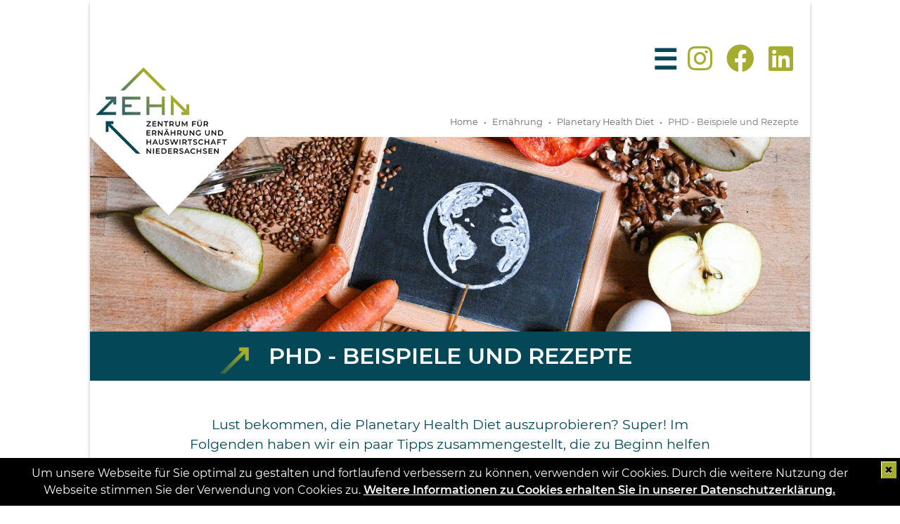

--- FILE ---
content_type: text/html;charset=UTF-8
request_url: https://www.zehn-niedersachsen.de/thema/367_PHD_-_Beispiele_und_Rezepte
body_size: 28241
content:
<!doctype html>
<html lang="de">

<head>

	<title>PHD - Beispiele und Rezepte : Zentrum für Ernährung und Hauswirtschaft Niedersachsen-ZEHN</title>

	<meta charset="utf-8">
	<meta name="viewport" content="width=device-width, initial-scale=1.0">

	<link rel="apple-touch-icon" sizes="57x57" href="/images/favicons/apple-icon-57x57.png">
	<link rel="apple-touch-icon" sizes="60x60" href="/images/favicons/apple-icon-60x60.png">
	<link rel="apple-touch-icon" sizes="72x72" href="/images/favicons/apple-icon-72x72.png">
	<link rel="apple-touch-icon" sizes="76x76" href="/images/favicons/apple-icon-76x76.png">
	<link rel="apple-touch-icon" sizes="114x114" href="/images/favicons/apple-icon-114x114.png">
	<link rel="apple-touch-icon" sizes="120x120" href="/images/favicons/apple-icon-120x120.png">
	<link rel="apple-touch-icon" sizes="144x144" href="/images/favicons/apple-icon-144x144.png">
	<link rel="apple-touch-icon" sizes="152x152" href="/images/favicons/apple-icon-152x152.png">
	<link rel="apple-touch-icon" sizes="180x180" href="/images/favicons/apple-icon-180x180.png">
	<link rel="icon" type="image/png" sizes="192x192" href="/images/favicons/android-icon-192x192.png">
	<link rel="icon" type="image/png" sizes="32x32" href="/images/favicons/favicon-32x32.png">
	<link rel="icon" type="image/png" sizes="96x96" href="/images/favicons/favicon-96x96.png">
	<link rel="icon" type="image/png" sizes="16x16" href="/images/favicons/favicon-16x16.png">
	<link rel="manifest" href="/images/favicons/manifest.json">
	<meta name="msapplication-TileColor" content="#ffffff">
	<meta name="msapplication-TileImage" content="/images/favicons/ms-icon-144x144.png">
	<meta name="theme-color" content="#ffffff">


	<meta name="description" content="Lust&#x20;bekommen,&#x20;die&#x20;Planetary&#x20;Health&#x20;Diet&#x20;auszuprobieren&#x3f;&#x20;Super&#x21;&#x20;Im&#x20;Folgenden&#x20;haben&#x20;wir&#x20;ein&#x20;paar&#x20;Tipps&#x20;zusammengestellt,&#x20;die&#x20;zu&#x20;Beginn&#x20;helfen&#x20;k&ouml;nnen.&#x20;Weiter&#x20;unten&#x20;gibt&#x20;es&#x20;Rezepte&#x20;zum&#x20;kostenlosen&#x20;Download.">
               <meta property="og:site_name" content="Zentrum für Ernährung und Hauswirtschaft Niedersachsen-ZEHN" />
               <meta property="og:title" content="PHD - Beispiele und Rezepte : Zentrum für Ernährung und Hauswirtschaft Niedersachsen-ZEHN"/>

               <meta property="og:type" content="article"/>
               
                    <meta property="og:updated_time" content="2023-09-27T09:15:08+00:00" />
               
               <meta property="og:url" content="https://www.zehn-niedersachsen.de/index.cfm/thema/367_PHD_-_Beispiele_und_Rezepte?">
               <meta property="og:locale" content="de_DE"/>

               

               <meta property="og:image" content="https://www.agrarjobboerse.de/images/favicon_package_ajb/android-chrome-256x256.png"/>
               <meta property="og:image:width" content="256"/>
               <meta property="og:image:height" content="256"/>

               <meta property="og:description" content="Lust bekommen, die Planetary Health Diet auszuprobieren? Super! Im Folgenden haben wir ein paar Tipps zusammengestellt, die zu Beginn helfen können. Weiter unten gibt es Rezepte zum kostenlosen Download." />

               <meta property="twitter:card" content="summary"/>
               <meta property="twitter:url" content="https://www.zehn-niedersachsen.de/index.cfm/thema/367_PHD_-_Beispiele_und_Rezepte?"/>
               <meta name="twitter:title" content="PHD - Beispiele und Rezepte : Zentrum für Ernährung und Hauswirtschaft Niedersachsen-ZEHN">
               <meta name="twitter:description" content="Lust bekommen, die Planetary Health Diet auszuprobieren? Super! Im Folgenden haben wir ein paar Tipps zusammengestellt, die zu Beginn helfen können. Weiter unten gibt es Rezepte zum kostenlosen Download.">

               

               <meta name="twitter:image" content="https://www.agrarjobboerse.de/images/favicon_package_ajb/android-chrome-256x256.png"/>

          


	<link href="/js/bootstrap/css/bootstrap.min.css" rel="stylesheet" type="text/css">
	<link href="/js/lightbox2-2.11.1/dist/css/lightbox.min.css" rel="stylesheet" type="text/css">

	<link href="/js/jQuery-Validation-Engine-3.1.0/css/validationEngine.jquery.css" rel="stylesheet" type="text/css">

	<link href="/js/fontawesome-free/css/fontawesome.min.css" rel="stylesheet" type="text/css">
	<link href="/js/fontawesome-free/css/solid.min.css" rel="stylesheet" type="text/css">
	<link href="/js/fontawesome-free/css/regular.min.css" rel="stylesheet" type="text/css">
	<link href="/js/fontawesome-free/css/brands.min.css" rel="stylesheet" type="text/css">
	<link href="/js/bootstrap-4-master/build/css/tempusdominus-bootstrap-4.min.css" rel="stylesheet" type="text/css">
	<link href="/js/bootstrap-fileinput-master/css/fileinput.min.css" rel="stylesheet" type="text/css">
	<link href="/css/animate-custom.min.css" rel="stylesheet" type="text/css">
	<link href="/css/customboot.css" rel="stylesheet" type="text/css">

	<script src="/js/jquery/jquery-3.6.4.min.js"></script>

	<script src="/js/bootstrap/js/bootstrap.bundle.min.js"></script>
	<script src="/js/lightbox2-2.11.1/dist/js/lightbox.min.js"></script>

	<script src="/js/jQuery-Validation-Engine-3.1.0/js/languages/jquery.validationEngine-de.js"></script>
	<script src="/js/jQuery-Validation-Engine-3.1.0/js/jquery.validationEngine_scrollfix.js"></script>

	<script src="/js/moment-master/min/moment.min.js"></script>
	<script src="/js/moment-master/locale/de.js"></script>
	<script src="/js/bootstrap-4-master/build/js/tempusdominus-bootstrap-4.min.js"></script>
	<script src="/js/bootstrap-fileinput-master/js/fileinput.min.js"></script>
	<script src="/js/bootstrap-fileinput-master/themes/fas/theme.min.js"></script>
	<script src="/js/bootstrap-fileinput-master/js/locales/de.js"></script>

	<script src="/js/lodash.custom.js"></script>
	<script src="/js/index.js"></script>



	<!-- Matomo -->
	<script type="text/javascript">
		var _paq = window._paq = window._paq || [];
		/* tracker methods like "setCustomDimension" should be called before "trackPageView" */
		_paq.push(['disableCookies']);
		_paq.push(['trackPageView']);
		_paq.push(['enableLinkTracking']);
		(function() {
			var u="//matomo.lwk-niedersachsen.de/";
			_paq.push(['setTrackerUrl', u+'matomo.php']);
			_paq.push(['setSiteId', '3']);
			var d=document, g=d.createElement('script'), s=d.getElementsByTagName('script')[0];
			g.type='text/javascript'; g.async=true; g.src=u+'matomo.js'; s.parentNode.insertBefore(g,s);
		})();
	</script>
	<!-- End Matomo Code -->

</head>

<body class="device-md" ><!--style="font-family: 'Montserrat', sans-serif;"-->

	<div id="wrapper">
		<div class="container-fluid">
			<div class="clearfix"></div>
			<header class="header position-relative container-fluid">
				<a href="/" class="float-left">
					<img src="/images/logo_zehn_raute_1_cut_scharf.png" class="logo__raute" title="Logo ZEHN" alt="ZEHN - Zentrum für Ernährung und Hauswirtschaft Niedersachsen" />
				</a>

				<div class="float-right clearfix">
					

                         <button class="openbtn mr-1" onclick="openNav()"><span class="burger">☰</span></button>  

                         

                         <div tabindex="0" class="sidepanel">
                              <div class="sidepanel__inner">
                                   
                                        <a href="javascript:void(0)" class="sidepanel__closebtn" onclick="closeNav()">×</a>
                                   
                                   <h4 class="mt-5 py-2 navhead">Unsere Themen</h4>
                                   


                    <div class="mt-3">
                         

                         <a href="/thema/242_Ernaehrung" title="" class="sidepanel__nav-top-link">Ernährung</a>
                         
                              <ul class="list-unstyled">
                              <li class="">
                                   <a href="/thema/261_Niedersachsens_Ernaehrungsstrategie" title="" class="sidepanel__nav-link ">
                                        <img src="../images/icons/raute_full_blue.png" class="img-fluid nav-item__raute"> Niedersachsens Ernährungsstrategie
                                   </a>
                                   
                              </li>          
                         
                              <li class="hovsndlevel">
                                   <a href="/thema/358_Planetary_Health_Diet" title="" class="sidepanel__nav-link dropdown-toggle">
                                        <img src="../images/icons/raute_full_blue.png" class="img-fluid nav-item__raute"> Planetary Health Diet
                                   </a>
                                   
                                        <ul class="revealhovsndlevel nav__submenu--two">
                              <li class="">
                                   <a href="/thema/367_PHD_-_Beispiele_und_Rezepte" title="" class="sidepanel__nav-link">
                                        <img src="../images/icons/raute_half_blue.png" class="img-fluid nav-item__raute"> PHD - Beispiele und Rezepte
                                   </a>
                                   
                              </li>
                         </ul>
                                   
                              </li>          
                         
                              <li class="">
                                   <a href="/thema/391_Nutri-Score" title="" class="sidepanel__nav-link ">
                                        <img src="../images/icons/raute_full_blue.png" class="img-fluid nav-item__raute"> Nutri-Score
                                   </a>
                                   
                              </li>          
                         </ul>
                         
                    </div>
                    
               


                    <div class="mt-3">
                         

                         <a href="/thema/243_Hauswirtschaft" title="" class="sidepanel__nav-top-link">Hauswirtschaft</a>
                         
                              <ul class="list-unstyled">
                              <li class="">
                                   <a href="/thema/263_Imagekampagne_Hauswirtschaft" title="" class="sidepanel__nav-link ">
                                        <img src="../images/icons/raute_full_blue.png" class="img-fluid nav-item__raute"> Imagekampagne Hauswirtschaft
                                   </a>
                                   
                              </li>          
                         </ul>
                         
                    </div>
                    
               


                    <div class="mt-3">
                         

                         <a href="/thema/244_Lebensmittelwertschaetzung" title="" class="sidepanel__nav-top-link">Lebensmittelwertschätzung</a>
                         
                              <ul class="list-unstyled">
                              <li class="">
                                   <a href="/thema/397_Tipps_fuer_zuhause" title="" class="sidepanel__nav-link ">
                                        <img src="../images/icons/raute_full_blue.png" class="img-fluid nav-item__raute"> Tipps für zuhause
                                   </a>
                                   
                              </li>          
                         
                              <li class="">
                                   <a href="/thema/366_Resterezepte_Brot_und_Broetchen" title="" class="sidepanel__nav-link ">
                                        <img src="../images/icons/raute_full_blue.png" class="img-fluid nav-item__raute"> Resterezepte Brot und Brötchen
                                   </a>
                                   
                              </li>          
                         
                              <li class="hovsndlevel">
                                   <a href="/thema/399_Das_Ernteprojekt_Gelbes_Band" title="" class="sidepanel__nav-link dropdown-toggle">
                                        <img src="../images/icons/raute_full_blue.png" class="img-fluid nav-item__raute"> Das Ernteprojekt Gelbes Band
                                   </a>
                                   
                                        <ul class="revealhovsndlevel nav__submenu--two">
                              <li class="">
                                   <a href="/thema/398_Von_der_Bluete_bis_zur_Ernte_-_Wo_kommt_mein_Apfel_her" title="" class="sidepanel__nav-link">
                                        <img src="../images/icons/raute_half_blue.png" class="img-fluid nav-item__raute"> Von der Blüte bis zur Ernte – Wo kommt mein Apfel her?
                                   </a>
                                   
                              </li>
                         
                              <li class="">
                                   <a href="/thema/324_Obstbaumeigentuemerinnen_aufgepasst" title="" class="sidepanel__nav-link">
                                        <img src="../images/icons/raute_half_blue.png" class="img-fluid nav-item__raute"> Obstbaumeigentümer*innen aufgepasst!
                                   </a>
                                   
                              </li>
                         
                              <li class="">
                                   <a href="/thema/326_Media-Kit" title="" class="sidepanel__nav-link">
                                        <img src="../images/icons/raute_half_blue.png" class="img-fluid nav-item__raute"> Media-Kit
                                   </a>
                                   
                              </li>
                         
                              <li class="">
                                   <a href="/thema/394_Standortkarte_-_Nebensaison" title="" class="sidepanel__nav-link">
                                        <img src="../images/icons/raute_half_blue.png" class="img-fluid nav-item__raute"> Standortkarte - Nebensaison
                                   </a>
                                   
                              </li>
                         </ul>
                                   
                              </li>          
                         
                              <li class="">
                                   <a href="/thema/396_Schnippeldiskos_in_Niedersachsen" title="" class="sidepanel__nav-link ">
                                        <img src="../images/icons/raute_full_blue.png" class="img-fluid nav-item__raute"> Schnippeldiskos in Niedersachsen
                                   </a>
                                   
                              </li>          
                         
                              <li class="hovsndlevel">
                                   <a href="/thema/327_Bisherige_Aktionen_zu_Lebensmittelwertschaetzung" title="" class="sidepanel__nav-link dropdown-toggle">
                                        <img src="../images/icons/raute_full_blue.png" class="img-fluid nav-item__raute"> Bisherige Aktionen zu Lebensmittelwertschätzung
                                   </a>
                                   
                                        <ul class="revealhovsndlevel nav__submenu--two">
                              <li class="">
                                   <a href="/thema/359_MHD-Challenge" title="" class="sidepanel__nav-link">
                                        <img src="../images/icons/raute_half_blue.png" class="img-fluid nav-item__raute"> MHD-Challenge
                                   </a>
                                   
                              </li>
                         
                              <li class="">
                                   <a href="/thema/368_Mach_Alle_Reste-Challenge" title="" class="sidepanel__nav-link">
                                        <img src="../images/icons/raute_half_blue.png" class="img-fluid nav-item__raute"> Mach Alle! Reste-Challenge
                                   </a>
                                   
                              </li>
                         
                              <li class="">
                                   <a href="/thema/332_Ideenwettbewerb" title="" class="sidepanel__nav-link">
                                        <img src="../images/icons/raute_half_blue.png" class="img-fluid nav-item__raute"> Ideenwettbewerb 
                                   </a>
                                   
                              </li>
                         
                              <li class="">
                                   <a href="/thema/400_Bundesweite_Aktionswoche_2025" title="" class="sidepanel__nav-link">
                                        <img src="../images/icons/raute_half_blue.png" class="img-fluid nav-item__raute"> Bundesweite Aktionswoche 2025
                                   </a>
                                   
                              </li>
                         
                              <li class="">
                                   <a href="/thema/392_Bundesweite_Aktionswoche_2024" title="" class="sidepanel__nav-link">
                                        <img src="../images/icons/raute_half_blue.png" class="img-fluid nav-item__raute"> Bundesweite Aktionswoche 2024
                                   </a>
                                   
                              </li>
                         
                              <li class="">
                                   <a href="/thema/369_Bundesweite_Aktionswoche_2023" title="" class="sidepanel__nav-link">
                                        <img src="../images/icons/raute_half_blue.png" class="img-fluid nav-item__raute"> Bundesweite Aktionswoche 2023
                                   </a>
                                   
                              </li>
                         
                              <li class="">
                                   <a href="/thema/362_Bundesweite_Aktionswoche_2022" title="" class="sidepanel__nav-link">
                                        <img src="../images/icons/raute_half_blue.png" class="img-fluid nav-item__raute"> Bundesweite Aktionswoche 2022
                                   </a>
                                   
                              </li>
                         
                              <li class="">
                                   <a href="/thema/270_Bundesweite_Aktionswoche_2021" title="" class="sidepanel__nav-link">
                                        <img src="../images/icons/raute_half_blue.png" class="img-fluid nav-item__raute"> Bundesweite Aktionswoche 2021
                                   </a>
                                   
                              </li>
                         
                              <li class="">
                                   <a href="/thema/364_brotretten_2022" title="" class="sidepanel__nav-link">
                                        <img src="../images/icons/raute_half_blue.png" class="img-fluid nav-item__raute"> #brotretten 2022
                                   </a>
                                   
                              </li>
                         
                              <li class="">
                                   <a href="/thema/322_brotretten_2021" title="" class="sidepanel__nav-link">
                                        <img src="../images/icons/raute_half_blue.png" class="img-fluid nav-item__raute"> #brotretten 2021
                                   </a>
                                   
                              </li>
                         </ul>
                                   
                              </li>          
                         </ul>
                         
                    </div>
                    
               


                    <div class="mt-3">
                         

                         <a href="/thema/245_Alltagskompetenzen" title="" class="sidepanel__nav-top-link">Alltagskompetenzen</a>
                         
                              <ul class="list-unstyled">
                              <li class="">
                                   <a href="/thema/345_Saisonkalender" title="" class="sidepanel__nav-link ">
                                        <img src="../images/icons/raute_full_blue.png" class="img-fluid nav-item__raute"> Saisonkalender
                                   </a>
                                   
                              </li>          
                         
                              <li class="">
                                   <a href="/thema/330_HauswirtschaftsFuehrerschein" title="" class="sidepanel__nav-link ">
                                        <img src="../images/icons/raute_full_blue.png" class="img-fluid nav-item__raute"> HauswirtschaftsFührerschein
                                   </a>
                                   
                              </li>          
                         
                              <li class="hovsndlevel">
                                   <a href="/thema/328_Bisherige_Aktionen_zu_Alltagskompetenzen" title="" class="sidepanel__nav-link dropdown-toggle">
                                        <img src="../images/icons/raute_full_blue.png" class="img-fluid nav-item__raute"> Bisherige Aktionen zu Alltagskompetenzen
                                   </a>
                                   
                                        <ul class="revealhovsndlevel nav__submenu--two">
                              <li class="">
                                   <a href="/thema/294_Fotowettbewerb_Gruenkohlkoenigin_gesucht" title="" class="sidepanel__nav-link">
                                        <img src="../images/icons/raute_half_blue.png" class="img-fluid nav-item__raute"> Fotowettbewerb: Grünkohlkönig*in gesucht!
                                   </a>
                                   
                              </li>
                         
                              <li class="">
                                   <a href="/thema/351_Wettbewerb_Umweltfreundlicher_reinigen" title="" class="sidepanel__nav-link">
                                        <img src="../images/icons/raute_half_blue.png" class="img-fluid nav-item__raute"> Wettbewerb: Umweltfreundlicher reinigen
                                   </a>
                                   
                              </li>
                         </ul>
                                   
                              </li>          
                         </ul>
                         
                    </div>
                    
               


                    <div class="mt-3">
                         

                         <a href="/thema/287_Weitere_Angebote" title="" class="sidepanel__nav-top-link">Weitere Angebote</a>
                         
                              <ul class="list-unstyled">
                              <li class="">
                                   <a href="/downloadcenter" title="" class="sidepanel__nav-link ">
                                        <img src="../images/icons/raute_full_blue.png" class="img-fluid nav-item__raute"> Material + Rezepte
                                   </a>
                                   
                              </li>          
                         
                              <li class="">
                                   <a href="/magazin" title="" class="sidepanel__nav-link ">
                                        <img src="../images/icons/raute_full_blue.png" class="img-fluid nav-item__raute"> Magazin
                                   </a>
                                   
                              </li>          
                         
                              <li class="">
                                   <a href="/newsletter" title="" class="sidepanel__nav-link ">
                                        <img src="../images/icons/raute_full_blue.png" class="img-fluid nav-item__raute"> Newsletter
                                   </a>
                                   
                              </li>          
                         </ul>
                         
                    </div>
                    
               


                    <div class="mt-3">
                         

                         <a href="/events" title="" class="sidepanel__nav-top-link">Termine</a>
                         
                    </div>
                    
               


                    <div class="mt-3">
                         

                         <a href="/presse" title="" class="sidepanel__nav-top-link">Presse</a>
                         
                              <ul class="list-unstyled">
                              <li class="">
                                   <a href="/thema/395_Crossmediale_Aktivitaeten" title="" class="sidepanel__nav-link ">
                                        <img src="../images/icons/raute_full_blue.png" class="img-fluid nav-item__raute"> Crossmediale Aktivitäten
                                   </a>
                                   
                              </li>          
                         </ul>
                         
                    </div>
                    
               


                    <div class="mt-3">
                         

                         <a href="/kontakt" title="" class="sidepanel__nav-top-link">Kontakt</a>
                         
                    </div>
                    
               


                    <div class="mt-3">
                         

                         <a href="/thema/288_Über_Uns" title="" class="sidepanel__nav-top-link">Über Uns</a>
                         
                              <ul class="list-unstyled">
                              <li class="">
                                   <a href="/ueber_uns" title="" class="sidepanel__nav-link ">
                                        <img src="../images/icons/raute_full_blue.png" class="img-fluid nav-item__raute"> Das ZEHN
                                   </a>
                                   
                              </li>          
                         
                              <li class="">
                                   <a href="/thema/289_Fachbeirat" title="" class="sidepanel__nav-link ">
                                        <img src="../images/icons/raute_full_blue.png" class="img-fluid nav-item__raute"> Fachbeirat
                                   </a>
                                   
                              </li>          
                         
                              <li class="">
                                   <a href="/thema/296_Leichte_Sprache" title="" class="sidepanel__nav-link ">
                                        <img src="../images/icons/raute_full_blue.png" class="img-fluid nav-item__raute"> Leichte Sprache
                                   </a>
                                   
                              </li>          
                         
                              <li class="">
                                   <a href="/thema/329_StellenangebotePraktika" title="" class="sidepanel__nav-link ">
                                        <img src="../images/icons/raute_full_blue.png" class="img-fluid nav-item__raute"> Stellenangebote/Praktika
                                   </a>
                                   
                              </li>          
                         </ul>
                         
                    </div>
                    
               
                              </div>
                         </div>

                         <script type="text/javascript">
                              function openNav() {
                                   document.querySelector(".sidepanel").style.width = "435px";
                              }
                              function closeNav() {
                                   document.querySelector(".sidepanel").style.width = "0";
                              }
                         </script>


                         
                         
                              <div class="instagram mr-4 ml-1">
                                   <a href="https://de.linkedin.com/company/zehn-niedersachsen" title="LinkedIn" target="_blank">
                                        <i class="fab fa-linkedin"></i>
                                   </a>
                              </div>
                              <div class="facebook mr-3 ml-1">
                                   <a href="https://www.facebook.com/zehn.niedersachsen" title="Facebook" target="_blank">
                                        <i class="fab fa-facebook"></i>
                                   </a>
                              </div>
                              <div class="instagram mr-3 ml-1">
                                   <a href="https://www.instagram.com/zehn_niedersachsen/" title="Instagram" target="_blank">
                                        <i class="fab fa-instagram"></i>
                                   </a>
                              </div>
                         

				</div>
				

			

				<div class="clearfix"></div>

				<div class="row">
					<div class="col-12">
						
			<ol class="breadcrumb" >
				<li class="breadcrumb-item"><a href="/">Home</a></li>

				
						<li class="breadcrumb-item"><a href="/thema/242_Ernaehrung">Ern&auml;hrung</a></li>
					
						<li class="breadcrumb-item"><a href="/thema/358_Planetary_Health_Diet">Planetary Health Diet</a></li>
					
					<li class="breadcrumb-item active">PHD - Beispiele und Rezepte</li>
				
			</ol>
		
					</div>
				</div>

			</header>


			

			<div class="clearfix"></div>

			<main>
				
			
			<div class="w-100" style="overflow: hidden;">
				<img src="/cache/images/E87117DA72DEF4F0B0D697935F76E867080D464A4295E90546392A77A39899D1.jpg" alt="PHD - Beispiele und Rezepte" title="PHD - Beispiele und Rezepte">
			</div>
		

		<section class="blueback pad3">
			<div class="row">
				<div class="col-md-12 txtneg">
					<h1 class="m-lg-2 m-3">
						<div class="pfeil-left">
							PHD - Beispiele und Rezepte
						</div>
					</h1>
				</div>
			</div>
		</section>
	



	<div class="container">
	
		
			
			<div class="row mx-4 my-5 artikel--abstract text-center">
				<div class="col-lg-1"></div>
				<div class="col-lg-10">
					<p>Lust bekommen, die Planetary Health Diet auszuprobieren? Super! Im Folgenden haben wir ein paar Tipps zusammengestellt, die zu Beginn helfen k&ouml;nnen. Weiter unten gibt es Rezepte zum kostenlosen Download.</p>

				</div>
				<div class="col-lg-1"></div>
			</div>
		

	</div>

	
	<div class="container">
 <h2 style="text-align:center">TIPPS FÜR DEN START</h2>
</div>
<div class="container">
 <div class="my-4 row">
  <div class="col-lg-12">
    

					<div id="c170A5">
						<button class="accordion btn btn-link txtneg" type="button" data-toggle="collapse" data-target="#collapsec170A5" aria-expanded="true" aria-controls="collapsec170A5">
							<h2 class="m-3">Volles Korn - Volle Power jeden Tag</h2>
						</button>
						<div id="collapsec170A5" class="collapse" aria-labelledby="headingc170A5" data-parent="#c170A5">
							<div class="card-body">
								
    <ul>
     <li>Vollkornmehl enthält viele&nbsp;Ballaststoffe -&nbsp;diese sättigen und halten die&nbsp;Verdauung auf trapp. Ganze Körner lassen zudem den Blutzuckespiegel nicht so schnell in die Höhe schießen. Außerdem sind mehr Mineralstoffe enthalten&nbsp;als bei&nbsp;Produkten ohne Vollkorn. Bei Mehl gilt: Je höher die Typen-Zahl auf dem Mehl, desto mehr Mineralstoffe sind enthalten. Vollkornmehl ist hier Spitzenreiter.&nbsp;</li>
     <li>Eine langsame Gewöhnung ist sinnvoll, z. B. indem&nbsp;bei Rezepten immer etwas Vollkornprodukte beigemischt werden. Diese Menge stetig&nbsp;erhöhen. Das funktioniert gut bei Mehl aber auch bei Nudeln und Reis.</li>
     <li>Dunkles Brot ist nicht automatisch Vollkornbrot, da oft Zutaten hinzugefügt werden, die das Brot dunkel färben, z.B. Malzextrakt oder Karamellsirup. Das Fachpersonal in der Bäckerei weiß über die Inhaltsstoffe Bescheid und kann Auskunft geben. Auf verpacktem Brot sollte das Wort "Vollkorn" möglichst vorne in der Zutatenliste auftauchen.&nbsp;</li>
    </ul>
   
							</div>
						</div>
					</div>

				
  </div>
 </div>
</div>
<div class="container">
 <div class="my-4 row">
  <div class="col-lg-12">
   

					<div id="cAF30E">
						<button class="accordion btn btn-link txtneg" type="button" data-toggle="collapse" data-target="#collapsecAF30E" aria-expanded="true" aria-controls="collapsecAF30E">
							<h2 class="m-3">Milch und pflanzliche Drinks für Müsli &amp; Co.&nbsp;</h2>
						</button>
						<div id="collapsecAF30E" class="collapse" aria-labelledby="headingcAF30E" data-parent="#cAF30E">
							<div class="card-body">
								
    <ul>
     <li>Die PHD empfiehlt eine Menge von einem Glas Milch pro Tag (250ml) oder daraus hergestellten Lebensmitteln. Bei Käse entspricht dies in etwa einer kleinen Scheibe Käse (ca. 25&nbsp;Gramm)&nbsp;pro Tag.</li>
     <li>Für die Fütterung von Milchkühen&nbsp;werden viele Ressouren verbraucht wie Fläche, Futter und Wasser.&nbsp;Für 1 Liter Milch werden zuvor <a target="_blank" href="https://de.statista.com/statistik/daten/studie/1179343/umfrage/wasserverbrauch-von-kuhmilch-und-pflanzlicher-milch/">circa 600 Liter</a>&nbsp;Wasser benötigt. Für Butter noch&nbsp;mehr.&nbsp;</li>
     <li>Pflanzliche Produkte sind eine gute Alternative. Probiere verschiedene Hersteller und Arten aus. Produkte aus Hafer, Soja, Mandel, Kokos und Reis unterscheiden sich geschmacklich stark.&nbsp;Auch in Bezug auf Wasserverbrauch, benötigte Anbaufläche und Herkunft gibt es Unterschiede. Vergleiche gibt es zum Beispiel von&nbsp;<a target="_blank" href="https://www.quarks.de/gesundheit/ernaehrung/sind-milchalternativen-gesuender-und-umweltfreundlicher/">Quarks &amp;&nbsp;Co</a>&nbsp;oder der <a target="_blank" href="https://www.verbraucherzentrale.nrw/wissen/lebensmittel/kennzeichnung-und-inhaltsstoffe/hafer-kokos-mandel-reis-soja-milchersatzprodukte-unter-der-lupe-62593#:~:text=Dennoch%20enthalten%20Haferdrinks%20mit%20durchschnittlich,Zucker%20pro%20100%20Gramm%20Drink).">Verbrauchzentrale Nordrhein-Westfalen</a>.</li>
     <li>Es hilft, der&nbsp;Milch oder dem Joghurt zunächst eine&nbsp;geringe Menge der pflanzlichen Alternative unterzumischen. Die Gewöhnung an den neuen Geschmack fällt dadurch leichter.&nbsp;Die Menge dann langsam steigern.&nbsp;</li>
     <li>Bei Gerichten wie Pfannkuchen, Pudding oder Milchreis schmeckt man den pflanzlichen Drink kaum.</li>
     <li>In Rezepten für Kuchen oder Quiche lässt sich Butter durch Margarine oder Öl&nbsp;austauschen.&nbsp;&nbsp;&nbsp;</li>
     <li>Es gibt&nbsp;vegane Alternativen für&nbsp;Frischkäse, Joghurt, Mayonaise, Käse etc. Bei einem großen&nbsp;gemeinsamen Frühstück können&nbsp;verschiedene Produkte ausprobiert werden, nach dem Motto: "Vielleicht schmeckt es ja dem Nachbarn".&nbsp;</li>
     <li>Sowohl Milch als auch pflanzliche Drinks lassen sich einfrieren, das ist hilfreich bei kleinen Haushalten, wenn beide Sorten&nbsp;parallel geöffnet werden.</li>
    </ul>
   
							</div>
						</div>
					</div>

				
  </div>
 </div>
</div>
<div class="container">
 <div class="my-4 row">
  <div class="col-lg-12">
   

					<div id="c8908B">
						<button class="accordion btn btn-link txtneg" type="button" data-toggle="collapse" data-target="#collapsec8908B" aria-expanded="true" aria-controls="collapsec8908B">
							<h2 class="m-3">Jedes Böhnchen gibt&nbsp;... -&nbsp;eine&nbsp;große Vielfalt!</h2>
						</button>
						<div id="collapsec8908B" class="collapse" aria-labelledby="headingc8908B" data-parent="#c8908B">
							<div class="card-body">
								
    <ul>
     <li>Als gute Proteinquelle werden pro&nbsp;Tag&nbsp;circa 75 Gramm Hülsenfrüchte&nbsp;empfohlen. In der deutschen Ernährung&nbsp;sind wir davon noch weit entfernt.&nbsp;</li>
     <li>Mittlerweile gibt es Nudeln auf Kirchererbsen-, Erbsen- oder Linsenbasis. Tipp: ggf. mit anderen Nudelsorten mischen.&nbsp;</li>
     <li>Hummus aus Kichererbsen ist leicht herzustellen und schmeckt auf Brot, zu Pasta oder als Dip.</li>
     <li>Kleine Linsen (z. B. rote oder gelbe) in die Tomatensauce oder der&nbsp;Möhrensuppe&nbsp;untermischen.</li>
     <li>Chilli-sin-Carne: Statt Hackfleisch Soja anbraten. Das gleiche geht bei Lasagne und vielen weiteren Rezepten.</li>
     <li>Sojaflocken bereichern das&nbsp;Müsli oder selbstgebackenes Brot.</li>
     <li>Belugalinsen, Kidneybohnen oder Kirchererbsen ergänzen Salate, Currys oder Ragouts.</li>
     <li>Das Kochwasser der Hülsenfrüchte oder das Wasser in den Dosen&nbsp;heißt <a target="_blank" href="https://www.bzfe.de/was-wir-essen-blog/blog-archiv/blog-archiv-2021/aquafaba/">Aquafaba</a> und kann als Eiersatz genutzt werden (<a target="_blank" href="https://www.ugb.de/exklusiv/fragen-service/was-ist-eigentlich-aquafaba/?huelsenfruechte-aquafaba">UGB</a>).&nbsp;</li>
     <li>Hülsenfrüchte enthalten wertvolle Ballaststoffe - ein "ungeübter" Bauch muss sich zum Teil daran gewöhnen und kann mit Darmwinden reagieren. Dagegen hilft vorheriges Abwaschen, langes Einweichen und Kochen der Hülsenfrüchte, die Beigabe von Bohnenkraut, Kümmel&nbsp;oder Kreuzkümmel und&nbsp;Tees aus Ingwer, Pfefferminze oder Fenchel. Und natürlich: dran bleiben!</li>
    </ul>
   
							</div>
						</div>
					</div>

				
  </div>
 </div>
</div>
<div class="container">
 

					<div id="cC2F85">
						<button class="accordion btn btn-link txtneg" type="button" data-toggle="collapse" data-target="#collapsecC2F85" aria-expanded="true" aria-controls="collapsecC2F85">
							<h2 class="m-3">Da wird ja das Ei in der Pfanne verrückt</h2>
						</button>
						<div id="collapsecC2F85" class="collapse" aria-labelledby="headingcC2F85" data-parent="#cC2F85">
							<div class="card-body">
								
   <ul>
    <li>Die PHD empfiehlt&nbsp;pro Tag circa 13 Gramm Ei. Derzeit werden circa 19 Gramm Ei pro Tag verzehrt (<a target="_blank" href="https://www.bmel.de/SharedDocs/Downloads/DE/_Ernaehrung/NVS_ErgebnisberichtTeil2.pdf?__blob=publicationFile&amp;v=2">NVS II</a>).<br>
      Ein Ei der Klasse S wiegt weniger als 53 Gramm, ein Ei der Klasse L 63-73 Gramm. Also kann laut PHD ungefähr ein großes Ei pro Woche verzehrt werden.</li>
    <li>Um die Backwaren zu binden, gibt es viele Alternativen. Eine Mischung aus&nbsp;60 g Apfelmus oder 60 g zerdrückter Banane + 1 TL Öl kann&nbsp;ein Ei ersetzen.&nbsp;</li>
    <li>Anstelle eines&nbsp;Eis können auch&nbsp;20 Gramm geschrotete Leinsamen, die in 50 ml Wasser gequollen werden, herzhafte Gerichte binden.&nbsp;</li>
    <li>Wer Rührei&nbsp;einmal vegan ausprobieren möchte kann u.a. (Seiden-) Tofu mit dem Gewürz Kala Namak anbraten. Die gewünschte gelbe Rühreifarbe&nbsp;kann das Gewürz Kurkuma beisteuern.&nbsp;</li>
    <li>Aquafaba (das Kochwasser von z.B. Kichererbsen) lässt sich als Eischnee weiterverwenden. Rezepte und Tipps gibt´s online.</li>
   </ul>
  
							</div>
						</div>
					</div>

				
 </div>
</div>
<p>&nbsp;</p>
<hr>
<div class="container">
 <div class="my-4 row">
  <div class="col-lg-12">
   <h2>SO KANN DER SPEISEPLAN AUSSEHEN</h2>
   <p>Die PHD gibt Empfehlungen und Spannbreiten wie viel Gramm wir von den verschiedenen Lebensmitteln täglich essen sollen. Damit sich das jeweilige&nbsp;Gewicht etwas einschätzen lässt, haben wir verschiedene Lebensmittel gewogen. So können bunte Teller individuell zusammengestellt werden.</p>
   <p>Eine Tabelle mit den Empfehlungen und Spannbreiten ist <a target="_blank" href="https://eatforum.org/content/uploads/2019/07/EAT-Lancet_Commission_Summary_Report.pdf">hier</a> (auf Englisch im Original) oder auf Deutsch <a target="_blank" href="https://www.bzfe.de/nachhaltiger-konsum/lagern-kochen-essen-teilen/planetary-health-diet/">hier</a> vom Bundeszentrum&nbsp;für Ernährung (BZfE) zu finden.&nbsp;</p>
  </div>
 </div>
</div>
<div class="container">
 <div class="my-4 row">
  <div class="col-lg-4">
   <p>Gemüse: Empfohlen werden täglich 300 Gramm&nbsp;bzw. 200 - 600 Gramm.<br><br>
     &nbsp;</p>
   <style>.f-AD11AF10-B3FC-7695-A74C0A1239EABF44 { width: 100% } @media (min-width: 768px) { .f-AD11AF10-B3FC-7695-A74C0A1239EABF44 { max-width: 560px } }</style><figure class="figure clearfix generic-content__img f-AD11AF10-B3FC-7695-A74C0A1239EABF44">
				<a 
					href="&#x2f;cache&#x2f;images&#x2f;E47FA46A870D47074B9505111805BD12C834F6155A6B258F7D805C70BDCA459F.jpg"
					data-lightbox="article-1"
					data-title="verschiedenes&#x20;Gem&uuml;se,&#x20;jeweils&#x20;100&#x20;Gramm&#x20;von&#x20;Zucchini,&#x20;Gurke,&#x20;Feldsalat,&#x20;Roter&#x20;Bete,&#x20;Kohlrabi,&#x20;Brokkoli,&#x20;M&ouml;hre&#x20;-&#x20;&copy;&#x20;ZEHN"
					data-alt="verschiedenes&#x20;Gem&uuml;se,&#x20;jeweils&#x20;100&#x20;Gramm&#x20;von&#x20;Zucchini,&#x20;Gurke,&#x20;Feldsalat,&#x20;Roter&#x20;Bete,&#x20;Kohlrabi,&#x20;Brokkoli,&#x20;M&ouml;hre"
				>
					<picture><source sizes="&#x28;min-width&#x3a;&#x20;768px&#x29;&#x20;560px,100vw" srcset="&#x2f;cache&#x2f;images&#x2f;45382196D84206F02FE50D45AC762E13112043A2EDBB20E6E3A1475136EEFDFD.webp&#x20;400w,&#x2f;cache&#x2f;images&#x2f;88D11EE63ECC08DF9E01FF70BC13BCB4B412010CE5848F6C2E596E213901EE10.webp&#x20;600w,&#x2f;cache&#x2f;images&#x2f;39185E544BC0BC8199F3DF22D6CAAB372288F75E2F0F8CCE465DD64E5AE775B6.webp&#x20;720w" type="image&#x2f;webp" /><img loading="lazy" src="&#x2f;cache&#x2f;images&#x2f;8FB975A2767A53306F0BAB1A6EF5F0E9F883314DEE6FCE0063075F5974630750.jpg" sizes="&#x28;min-width&#x3a;&#x20;768px&#x29;&#x20;560px,100vw" alt="verschiedenes&#x20;Gem&uuml;se,&#x20;jeweils&#x20;100&#x20;Gramm&#x20;von&#x20;Zucchini,&#x20;Gurke,&#x20;Feldsalat,&#x20;Roter&#x20;Bete,&#x20;Kohlrabi,&#x20;Brokkoli,&#x20;M&ouml;hre" title="verschiedenes&#x20;Gem&uuml;se,&#x20;jeweils&#x20;100&#x20;Gramm&#x20;von&#x20;Zucchini,&#x20;Gurke,&#x20;Feldsalat,&#x20;Roter&#x20;Bete,&#x20;Kohlrabi,&#x20;Brokkoli,&#x20;M&ouml;hre&#x20;-&#x20;&copy;&#x20;ZEHN" srcset="&#x2f;cache&#x2f;images&#x2f;8FB975A2767A53306F0BAB1A6EF5F0E9F883314DEE6FCE0063075F5974630750.jpg&#x20;400w,&#x2f;cache&#x2f;images&#x2f;34A6AB15675BF169D28E3CA86FC69178D5193094CFF15A82C25096E953C1DD35.jpg&#x20;600w,&#x2f;cache&#x2f;images&#x2f;E47FA46A870D47074B9505111805BD12C834F6155A6B258F7D805C70BDCA459F.jpg&#x20;720w" class="figure-img&#x20;img-fluid" /></picture>
				</a>
				
				<figcaption class="figure-caption">
					&copy;&nbsp;ZEHN
				</figcaption>
			</figure>
  </div>
  <div class="col-lg-4">
   <p>Weiteres Gemüse zur Auswahl, aus dem sich täglich 300 Gramm&nbsp;bzw. 200 - 600 Gramm zusammengestellt werden können.</p>
   <style>.f-AD11AF5D-CBBE-61C4-0203CE15F02F9034 { width: 100% } @media (min-width: 768px) { .f-AD11AF5D-CBBE-61C4-0203CE15F02F9034 { max-width: 560px } }</style><figure class="figure clearfix generic-content__img f-AD11AF5D-CBBE-61C4-0203CE15F02F9034">
				<a 
					href="&#x2f;cache&#x2f;images&#x2f;58781A32702E2AD4011A322E26DF7FB548CCC301037E415ECF7EE0FAE779DDC4.jpg"
					data-lightbox="article-2"
					data-title="jeweils&#x20;100&#x20;Gramm&#x20;B&auml;rlauch,&#x20;Blumenkohl,&#x20;Zucchini,&#x20;Zwiebel,&#x20;Erbse,&#x20;Spinat&#x20;-&#x20;&copy;&#x20;ZEHN"
					data-alt="jeweils&#x20;100&#x20;Gramm&#x20;B&auml;rlauch,&#x20;Blumenkohl,&#x20;Zucchini,&#x20;Zwiebel,&#x20;Erbse,&#x20;Spinat"
				>
					<picture><source sizes="&#x28;min-width&#x3a;&#x20;768px&#x29;&#x20;560px,100vw" srcset="&#x2f;cache&#x2f;images&#x2f;8A9FE2ADA9DEC02B18548BAFAD1A67E2D29FF697BE5EA46E19F2FD94F1A93816.webp&#x20;400w,&#x2f;cache&#x2f;images&#x2f;FE6CF73D958039512284FDCD77EE26F9857E89BE2C5CE222B3C736644BDC0540.webp&#x20;600w,&#x2f;cache&#x2f;images&#x2f;4329635E3047EEA3A40D6957E2055945FC0A4F9DCC7EA7A2884083B5337E42CC.webp&#x20;800w,&#x2f;cache&#x2f;images&#x2f;FA742C3771C62D53C6C692CC18E36F29851796923C025C7D6CA2DBADB6680FF1.webp&#x20;1200w,&#x2f;cache&#x2f;images&#x2f;A48027C2C278858BC16A6D9B1044D62A54448B93AEDECD782C79473910992645.webp&#x20;1920w" type="image&#x2f;webp" /><img loading="lazy" src="&#x2f;cache&#x2f;images&#x2f;468FD53293E739182537B20993400EAA9AE608A791F418C2B4916739B96DB30B.jpg" sizes="&#x28;min-width&#x3a;&#x20;768px&#x29;&#x20;560px,100vw" alt="jeweils&#x20;100&#x20;Gramm&#x20;B&auml;rlauch,&#x20;Blumenkohl,&#x20;Zucchini,&#x20;Zwiebel,&#x20;Erbse,&#x20;Spinat" title="jeweils&#x20;100&#x20;Gramm&#x20;B&auml;rlauch,&#x20;Blumenkohl,&#x20;Zucchini,&#x20;Zwiebel,&#x20;Erbse,&#x20;Spinat&#x20;-&#x20;&copy;&#x20;ZEHN" srcset="&#x2f;cache&#x2f;images&#x2f;468FD53293E739182537B20993400EAA9AE608A791F418C2B4916739B96DB30B.jpg&#x20;400w,&#x2f;cache&#x2f;images&#x2f;849016E2D747CBF2EB153935AAA94581F82EABC13B0D0CD5CF5FB6CFF2137CD9.jpg&#x20;600w,&#x2f;cache&#x2f;images&#x2f;B2A09AD5A02FD3B6D9FDF4B040D11913F0094467226028E42751423B7028CB9E.jpg&#x20;800w,&#x2f;cache&#x2f;images&#x2f;F949964CA688415984CA344511E8898D084A5EB8967D0AFB0D12240D12A450B5.jpg&#x20;1200w,&#x2f;cache&#x2f;images&#x2f;58781A32702E2AD4011A322E26DF7FB548CCC301037E415ECF7EE0FAE779DDC4.jpg&#x20;1920w" class="figure-img&#x20;img-fluid" /></picture>
				</a>
				
				<figcaption class="figure-caption">
					&copy;&nbsp;ZEHN
				</figcaption>
			</figure>
  </div>
  <div class="col-lg-4">
   <p>Obst: Empfohlen werden&nbsp;täglich 200 Gramm bzw. 100 - 200 Gramm.<br><br>
     &nbsp;</p>
   <style>.f-AD11AFB6-D61E-65F0-FBFB255EEC5DB9EB { width: 100% } @media (min-width: 768px) { .f-AD11AFB6-D61E-65F0-FBFB255EEC5DB9EB { max-width: 560px } }</style><figure class="figure clearfix generic-content__img f-AD11AFB6-D61E-65F0-FBFB255EEC5DB9EB">
				<a 
					href="&#x2f;cache&#x2f;images&#x2f;B57E8CBF86964FF38FFC1FAD57A1A4DBB72C6C010F69B908C0A9FB0E0FD58C57.jpg"
					data-lightbox="article-3"
					data-title="100&#x20;Gramm&#x20;Apfel,&#x20;Orange,&#x20;Brombeeren&#x20;-&#x20;&copy;&#x20;ZEHN"
					data-alt="100&#x20;Gramm&#x20;Apfel,&#x20;Orange,&#x20;Brombeeren"
				>
					<picture><source sizes="&#x28;min-width&#x3a;&#x20;768px&#x29;&#x20;560px,100vw" srcset="&#x2f;cache&#x2f;images&#x2f;1C2511CF9B91D915C70C2D5A3499B5E3D2A4F5B9B0C32EBE072A45CE4545A4B2.webp&#x20;400w,&#x2f;cache&#x2f;images&#x2f;C8BECB8125874418C1DE6AB30D724DF8C67294DEF35B7904D05634F0C075151C.webp&#x20;600w,&#x2f;cache&#x2f;images&#x2f;A3531AFBCC9A4EC9C4E95F59B6AAA68661E42BD1DDE93E44D04CEC659B2C69C6.webp&#x20;800w,&#x2f;cache&#x2f;images&#x2f;4CF79428A4D898071AD4802FD6B6B8E4D66BC9F8F59DFAAE7FFE5CA677DDB929.webp&#x20;1200w,&#x2f;cache&#x2f;images&#x2f;44E190320B01B77EADDBC3F32C8B72B4AC03E1CCBB099E4A5207870A188728B8.webp&#x20;1920w" type="image&#x2f;webp" /><img loading="lazy" src="&#x2f;cache&#x2f;images&#x2f;2BDD0C45F621EFFABA1FE59978040A15CDEA3EA8A4DBDD7B9446C4E2B1EBC889.jpg" sizes="&#x28;min-width&#x3a;&#x20;768px&#x29;&#x20;560px,100vw" alt="100&#x20;Gramm&#x20;Apfel,&#x20;Orange,&#x20;Brombeeren" title="100&#x20;Gramm&#x20;Apfel,&#x20;Orange,&#x20;Brombeeren&#x20;-&#x20;&copy;&#x20;ZEHN" srcset="&#x2f;cache&#x2f;images&#x2f;2BDD0C45F621EFFABA1FE59978040A15CDEA3EA8A4DBDD7B9446C4E2B1EBC889.jpg&#x20;400w,&#x2f;cache&#x2f;images&#x2f;D9FE9035C6A1B680A2D717CA1D2876F9E2AA69732BEE5040957534EF0DBC56E3.jpg&#x20;600w,&#x2f;cache&#x2f;images&#x2f;9E36C683E01E6E8F6A6BD6B9426723BEC4DC8B0A8952B09AD43121983FE99E21.jpg&#x20;800w,&#x2f;cache&#x2f;images&#x2f;08140E497531F3017E18D8B3C49F2173EAE40F6519D112D69D531AF25CBFFC96.jpg&#x20;1200w,&#x2f;cache&#x2f;images&#x2f;B57E8CBF86964FF38FFC1FAD57A1A4DBB72C6C010F69B908C0A9FB0E0FD58C57.jpg&#x20;1920w" class="figure-img&#x20;img-fluid" /></picture>
				</a>
				
				<figcaption class="figure-caption">
					&copy;&nbsp;ZEHN
				</figcaption>
			</figure>
  </div>
 </div>
</div>
<div class="container">
 <div class="my-4 row">
  <div class="col-lg-4">
   <p>Vollkorngetreide: Empfohlen werden täglich 232 Gramm.&nbsp;</p>
   <style>.f-AD11B011-F8A6-3BD7-B8F2BDFA706A9428 { width: 100% } @media (min-width: 768px) { .f-AD11B011-F8A6-3BD7-B8F2BDFA706A9428 { max-width: 560px } }</style><figure class="figure clearfix generic-content__img f-AD11B011-F8A6-3BD7-B8F2BDFA706A9428">
				<a 
					href="&#x2f;cache&#x2f;images&#x2f;AF15DF2F8F9E798DA3ED07825D491DC2B58B01E891AB25C37753C4ACAD397E6A.jpg"
					data-lightbox="article-4"
					data-title="Verschiedene&#x20;Getreideprodukte,&#x20;jeweils&#x20;75&#x20;Gramm&#x3a;&#x20;Haferflocken,&#x20;bunter&#x20;Quinoa,&#x20;Amaranth,&#x20;Lasagneplatten&#x20;und&#x20;Nudeln,&#x20;Milchreis,&#x20;Buchweizen,&#x20;Roggenmehl,&#x20;Vollkornspaghetti&#x20;nd&#x20;Hirse.&#x20;&#x20;-&#x20;&copy;&#x20;ZEHN"
					data-alt="Verschiedene&#x20;Getreideprodukte,&#x20;jeweils&#x20;75&#x20;Gramm&#x3a;&#x20;Haferflocken,&#x20;bunter&#x20;Quinoa,&#x20;Amaranth,&#x20;Lasagneplatten&#x20;und&#x20;Nudeln,&#x20;Milchreis,&#x20;Buchweizen,&#x20;Roggenmehl,&#x20;Vollkornspaghetti&#x20;nd&#x20;Hirse.&#x20;"
				>
					<picture><source sizes="&#x28;min-width&#x3a;&#x20;768px&#x29;&#x20;560px,100vw" srcset="&#x2f;cache&#x2f;images&#x2f;6F986FBDEE9A5A46062CF94989A4AF428CF27B4998AF6C0594CE0DF69442E83B.webp&#x20;400w,&#x2f;cache&#x2f;images&#x2f;BFDD704FBD7CDE17C9F6B1F2C17A90D524C254C3A9DF8CAB02764A754AF7BA7F.webp&#x20;600w,&#x2f;cache&#x2f;images&#x2f;95F0784623EF7D88B09FC03F1A76A232EC8AE107C8C7AB048BF8AC23617460AB.webp&#x20;800w,&#x2f;cache&#x2f;images&#x2f;E47435DB1E585EDE12C9C05DAAFA890E0EF1482C68663EDE2AA30B88BB7B8934.webp&#x20;1200w,&#x2f;cache&#x2f;images&#x2f;D53EC24DA47F882F68732860E05F021AA0BC284EB58E344C2F665E37455B02AA.webp&#x20;1920w" type="image&#x2f;webp" /><img loading="lazy" src="&#x2f;cache&#x2f;images&#x2f;6C320834EA569EF4CCB4E7A27CC01DC531EF7747DB79B56E0C94563D28547D1F.jpg" sizes="&#x28;min-width&#x3a;&#x20;768px&#x29;&#x20;560px,100vw" alt="Verschiedene&#x20;Getreideprodukte,&#x20;jeweils&#x20;75&#x20;Gramm&#x3a;&#x20;Haferflocken,&#x20;bunter&#x20;Quinoa,&#x20;Amaranth,&#x20;Lasagneplatten&#x20;und&#x20;Nudeln,&#x20;Milchreis,&#x20;Buchweizen,&#x20;Roggenmehl,&#x20;Vollkornspaghetti&#x20;nd&#x20;Hirse.&#x20;" title="Verschiedene&#x20;Getreideprodukte,&#x20;jeweils&#x20;75&#x20;Gramm&#x3a;&#x20;Haferflocken,&#x20;bunter&#x20;Quinoa,&#x20;Amaranth,&#x20;Lasagneplatten&#x20;und&#x20;Nudeln,&#x20;Milchreis,&#x20;Buchweizen,&#x20;Roggenmehl,&#x20;Vollkornspaghetti&#x20;nd&#x20;Hirse.&#x20;&#x20;-&#x20;&copy;&#x20;ZEHN" srcset="&#x2f;cache&#x2f;images&#x2f;6C320834EA569EF4CCB4E7A27CC01DC531EF7747DB79B56E0C94563D28547D1F.jpg&#x20;400w,&#x2f;cache&#x2f;images&#x2f;E9B1F3D5CB481FCD539726CFB473EBCAB8EE658EBC74404399D3BB4816C50C4F.jpg&#x20;600w,&#x2f;cache&#x2f;images&#x2f;E4C310698429EE196B927AA5770C633EA3F439E48B57A50A10E3C598B2E26C22.jpg&#x20;800w,&#x2f;cache&#x2f;images&#x2f;DD722CD90355BED0C63630B6E47051C43B0114D9A7E4C0447CB26AEEC525CB8D.jpg&#x20;1200w,&#x2f;cache&#x2f;images&#x2f;AF15DF2F8F9E798DA3ED07825D491DC2B58B01E891AB25C37753C4ACAD397E6A.jpg&#x20;1920w" class="figure-img&#x20;img-fluid" /></picture>
				</a>
				
				<figcaption class="figure-caption">
					&copy;&nbsp;ZEHN
				</figcaption>
			</figure>
  </div>
  <div class="col-lg-4">
   <p>Hülsenfrüchte: Empfohlen werden täglich 75 Gramm bzw. bis zu 100 Gramm.</p>
   <style>.f-AD11B06B-BA7C-3E35-22B76A8774966816 { width: 100% } @media (min-width: 768px) { .f-AD11B06B-BA7C-3E35-22B76A8774966816 { max-width: 560px } }</style><figure class="figure clearfix generic-content__img f-AD11B06B-BA7C-3E35-22B76A8774966816">
				<a 
					href="&#x2f;cache&#x2f;images&#x2f;2CB81B16986BE5CA577AA753CBFC4D9F8C8A7C4BD495C37B482DFA4DCCB22061.jpg"
					data-lightbox="article-5"
					data-title="H&uuml;lsenfr&uuml;chte&#x20;-&#x20;&copy;&#x20;ZEHN"
					data-alt="H&uuml;lsenfr&uuml;chte"
				>
					<picture><source sizes="&#x28;min-width&#x3a;&#x20;768px&#x29;&#x20;560px,100vw" srcset="&#x2f;cache&#x2f;images&#x2f;637AD418C9CCEAC5997DC7257F7D6923E2EFDC5C128161FF08A164B8554D2A0F.webp&#x20;400w,&#x2f;cache&#x2f;images&#x2f;304C8C8ED9D68922787F9B3FF2ED05E7624DD4C8C5FD50C8DBFF67940A599FD3.webp&#x20;600w,&#x2f;cache&#x2f;images&#x2f;FDEC1CB324B04DF09640883A41744A2C9F7C966C7BA7696B62930422F27B2F8C.webp&#x20;800w,&#x2f;cache&#x2f;images&#x2f;DBE853E0B49E8000F2B691128215CEA73048A4217F8F4F230A77E31EB9DFAF0E.webp&#x20;1200w,&#x2f;cache&#x2f;images&#x2f;0B4B1B10F480263E07F0DFFB30984751CBA34C1903A1A868FB3DB6D5EF454B84.webp&#x20;1920w" type="image&#x2f;webp" /><img loading="lazy" src="&#x2f;cache&#x2f;images&#x2f;B1686F0490ACF2074178DB35802091A39A3846854C54D4DCC412DAAAE84619A1.jpg" sizes="&#x28;min-width&#x3a;&#x20;768px&#x29;&#x20;560px,100vw" alt="H&uuml;lsenfr&uuml;chte" title="H&uuml;lsenfr&uuml;chte&#x20;-&#x20;&copy;&#x20;ZEHN" srcset="&#x2f;cache&#x2f;images&#x2f;B1686F0490ACF2074178DB35802091A39A3846854C54D4DCC412DAAAE84619A1.jpg&#x20;400w,&#x2f;cache&#x2f;images&#x2f;2FC4641EBAF2907269DC7D8012EAFEB78EF8568E9E5E9082F8F035F520A990A4.jpg&#x20;600w,&#x2f;cache&#x2f;images&#x2f;97D89928A65080D54E8F75B23C135032E9BD97BF49B6E64386309669629B0D20.jpg&#x20;800w,&#x2f;cache&#x2f;images&#x2f;DEF5D9713D5844A0897E534497EA9034293CD6ABCC55D812532C1A167241C539.jpg&#x20;1200w,&#x2f;cache&#x2f;images&#x2f;2CB81B16986BE5CA577AA753CBFC4D9F8C8A7C4BD495C37B482DFA4DCCB22061.jpg&#x20;1920w" class="figure-img&#x20;img-fluid" /></picture>
				</a>
				
				<figcaption class="figure-caption">
					&copy;&nbsp;ZEHN
				</figcaption>
			</figure>
  </div>
  <div class="col-lg-4">
   <p>Nüsse: Empfohlen werden täglich 50 Gramm Nüsse&nbsp;bzw. bis zu 75 Gramm.</p>
   <style>.f-AD11B0C4-A342-6574-E96B212C98AAA447 { width: 100% } @media (min-width: 768px) { .f-AD11B0C4-A342-6574-E96B212C98AAA447 { max-width: 560px } }</style><figure class="figure clearfix generic-content__img f-AD11B0C4-A342-6574-E96B212C98AAA447">
				<a 
					href="&#x2f;cache&#x2f;images&#x2f;FCC33E084AE981EEE44B775103D1237117ED6EC86FF81B61C106849D00ABEA3B.jpg"
					data-lightbox="article-6"
					data-title="50&#x20;Gramm&#x20;gemischte&#x20;N&uuml;sse&#x20;&#x20;-&#x20;&copy;&#x20;ZEHN"
					data-alt="50&#x20;Gramm&#x20;gemischte&#x20;N&uuml;sse&#x20;"
				>
					<picture><source sizes="&#x28;min-width&#x3a;&#x20;768px&#x29;&#x20;560px,100vw" srcset="&#x2f;cache&#x2f;images&#x2f;44E9FD2F9A361F1D6E03ECEEF50A01C42625AC2D7F276D28E8C361F5E131AA52.webp&#x20;400w,&#x2f;cache&#x2f;images&#x2f;75E0230980975874E7B348431E72CFB7E9A1704FBF28DD01A77FC9AFFC6DE84B.webp&#x20;600w,&#x2f;cache&#x2f;images&#x2f;84A9BF45EE9625CC6A6476A8FCCF109A5EA251ED2F63DAD632430BAF809C4EF7.webp&#x20;800w,&#x2f;cache&#x2f;images&#x2f;8C147F935EB83D11A76A4324CE161D2E94CB8F0B28B9C2E331707133DB7191C0.webp&#x20;1200w,&#x2f;cache&#x2f;images&#x2f;68D5F7042865260210C4C08F8718123FEC810FB9DF07B21C37B5607558F9645A.webp&#x20;1920w" type="image&#x2f;webp" /><img loading="lazy" src="&#x2f;cache&#x2f;images&#x2f;D043DB47A54D92C78194D33FB7C4DF5EA71B53BA87FE2ECF04EE0041322B7E51.jpg" sizes="&#x28;min-width&#x3a;&#x20;768px&#x29;&#x20;560px,100vw" alt="50&#x20;Gramm&#x20;gemischte&#x20;N&uuml;sse&#x20;" title="50&#x20;Gramm&#x20;gemischte&#x20;N&uuml;sse&#x20;&#x20;-&#x20;&copy;&#x20;ZEHN" srcset="&#x2f;cache&#x2f;images&#x2f;D043DB47A54D92C78194D33FB7C4DF5EA71B53BA87FE2ECF04EE0041322B7E51.jpg&#x20;400w,&#x2f;cache&#x2f;images&#x2f;5DB845EED41454F8CF740CC3F42039FDFA7C1C2F116F1B00FF5C9FA7F28CDF21.jpg&#x20;600w,&#x2f;cache&#x2f;images&#x2f;914ED45B22F0F25C70D421548B7CE117C311AD10C4C15DBCCD17084BA857259D.jpg&#x20;800w,&#x2f;cache&#x2f;images&#x2f;10C679C1D2125E2D73725BBEAFBBA2C518E3E528A0A35B2645C5A0A33C2396F9.jpg&#x20;1200w,&#x2f;cache&#x2f;images&#x2f;FCC33E084AE981EEE44B775103D1237117ED6EC86FF81B61C106849D00ABEA3B.jpg&#x20;1920w" class="figure-img&#x20;img-fluid" /></picture>
				</a>
				
				<figcaption class="figure-caption">
					&copy;&nbsp;ZEHN
				</figcaption>
			</figure>
  </div>
 </div>
</div>
<div class="container">
 <div class="my-4 row">
  <div class="col-lg-4">
   <p>Milch: Empfohlen werden&nbsp;täglich 250 ml&nbsp;bzw. bis zu 500 ml - oder aus der Menge hergestellte Produkte.<br>
     &nbsp;</p>
   <style>.f-AD11B11B-D9D7-35CB-5CB2FAF130ED4F25 { width: 100% } @media (min-width: 768px) { .f-AD11B11B-D9D7-35CB-5CB2FAF130ED4F25 { max-width: 560px } }</style><figure class="figure clearfix generic-content__img f-AD11B11B-D9D7-35CB-5CB2FAF130ED4F25">
				<a 
					href="&#x2f;cache&#x2f;images&#x2f;EC07DA1689616FEBF9EC1A68680C2BEAB55D8C41D2C438F5A28A99777D2E7830.jpg"
					data-lightbox="article-7"
					data-title="250&#x20;ml&#x20;Milch&#x20;und&#x20;zwei&#x20;Sorten&#x20;K&auml;se&#x20;a&#x20;20&#x20;Gramm&#x20;&#x20;-&#x20;&copy;&#x20;ZEHN"
					data-alt="250&#x20;ml&#x20;Milch&#x20;und&#x20;zwei&#x20;Sorten&#x20;K&auml;se&#x20;a&#x20;20&#x20;Gramm&#x20;"
				>
					<picture><source sizes="&#x28;min-width&#x3a;&#x20;768px&#x29;&#x20;560px,100vw" srcset="&#x2f;cache&#x2f;images&#x2f;61589605309049F60DBE278FB29D6D8623CEE38677ADFACD88E9C4A92444215B.webp&#x20;400w,&#x2f;cache&#x2f;images&#x2f;131E9558B424E5641B92048C0C06BAF1181E5B625C65F0252E9A1FD845753A5D.webp&#x20;600w,&#x2f;cache&#x2f;images&#x2f;BC4BEA05B62F534038A6D205F0570EAF4A2448E18261702B2FAC6CCA802DC1E9.webp&#x20;800w,&#x2f;cache&#x2f;images&#x2f;AF5FA802D91440FCA99461B5BBA5644882F0DC2419A02E8C71BC2B5B7BD6267B.webp&#x20;1200w,&#x2f;cache&#x2f;images&#x2f;AF2702BE74856CA47F9D7064438C303B4C4D7FD1608E192A277DDD309EEEA04A.webp&#x20;1920w" type="image&#x2f;webp" /><img loading="lazy" src="&#x2f;cache&#x2f;images&#x2f;C6C36BD8501B6AB973DEC4CBE22C678DC52D968F0C60A6C1A06BAD44C93E671A.jpg" sizes="&#x28;min-width&#x3a;&#x20;768px&#x29;&#x20;560px,100vw" alt="250&#x20;ml&#x20;Milch&#x20;und&#x20;zwei&#x20;Sorten&#x20;K&auml;se&#x20;a&#x20;20&#x20;Gramm&#x20;" title="250&#x20;ml&#x20;Milch&#x20;und&#x20;zwei&#x20;Sorten&#x20;K&auml;se&#x20;a&#x20;20&#x20;Gramm&#x20;&#x20;-&#x20;&copy;&#x20;ZEHN" srcset="&#x2f;cache&#x2f;images&#x2f;C6C36BD8501B6AB973DEC4CBE22C678DC52D968F0C60A6C1A06BAD44C93E671A.jpg&#x20;400w,&#x2f;cache&#x2f;images&#x2f;E71017E4BCC0F62A3894B429738FBAFE98F120D2FD3C60A1D74E853421E29D05.jpg&#x20;600w,&#x2f;cache&#x2f;images&#x2f;348A6776865D66B396E1D98DCCA85270AAB8743B56F347DE751FE28FA7AC76E3.jpg&#x20;800w,&#x2f;cache&#x2f;images&#x2f;01B8E69B4F8701F00062C2429A051D7ECB05553EF5E897EFAAD3AE262215574C.jpg&#x20;1200w,&#x2f;cache&#x2f;images&#x2f;EC07DA1689616FEBF9EC1A68680C2BEAB55D8C41D2C438F5A28A99777D2E7830.jpg&#x20;1920w" class="figure-img&#x20;img-fluid" /></picture>
				</a>
				
				<figcaption class="figure-caption">
					&copy;&nbsp;ZEHN
				</figcaption>
			</figure>
  </div>
  <div class="col-lg-4">
   <p>Fisch: Empfohlen werden&nbsp;täglich 28 Gramm&nbsp;bzw. bis zu 100 Gramm.<br><br>
     &nbsp;</p>
   <style>.f-AD11B171-0C01-AB31-5E10777CAE702963 { width: 100% } @media (min-width: 768px) { .f-AD11B171-0C01-AB31-5E10777CAE702963 { max-width: 560px } }</style><figure class="figure clearfix generic-content__img f-AD11B171-0C01-AB31-5E10777CAE702963">
				<a 
					href="&#x2f;cache&#x2f;images&#x2f;E849AC8BF0C92E0D6FC74453DAB7F54252692CD8E17A08187EEEF92665EFA264.jpg"
					data-lightbox="article-8"
					data-title="28&#x20;und&#x20;72&#x20;Gramm&#x20;Stremel&#x20;Lachs&#x20;auf&#x20;einem&#x20;Teller&#x20;&#x20;-&#x20;&copy;&#x20;ZEHN"
					data-alt="28&#x20;und&#x20;72&#x20;Gramm&#x20;Stremel&#x20;Lachs&#x20;auf&#x20;einem&#x20;Teller&#x20;"
				>
					<picture><source sizes="&#x28;min-width&#x3a;&#x20;768px&#x29;&#x20;560px,100vw" srcset="&#x2f;cache&#x2f;images&#x2f;E9985695BCDE3EB178558A2DED91665831698849C021F856A0D02B72098C1D36.webp&#x20;400w,&#x2f;cache&#x2f;images&#x2f;C5E6E4ACFA2426BBE26294AB2796035629728872FF73813F56CA515187A69F33.webp&#x20;600w,&#x2f;cache&#x2f;images&#x2f;3E0278DF59BFF85CAA9A572FFEB2CC3785DAF50B0B9B21BE998BF607B8D596F7.webp&#x20;800w,&#x2f;cache&#x2f;images&#x2f;46E7056D49D4D89090136DD7E5A47876D63A1F48E27735FA1DAD618D461211AC.webp&#x20;1200w,&#x2f;cache&#x2f;images&#x2f;55AE504E0B63DA20BF116C81BAAE230CE1355A8092FE1DC9A9A7867AEC00441F.webp&#x20;1920w" type="image&#x2f;webp" /><img loading="lazy" src="&#x2f;cache&#x2f;images&#x2f;E938D91037ADCF080D6704301E5FB60034FF185BB9A7C9EBE128FBE72E221906.jpg" sizes="&#x28;min-width&#x3a;&#x20;768px&#x29;&#x20;560px,100vw" alt="28&#x20;und&#x20;72&#x20;Gramm&#x20;Stremel&#x20;Lachs&#x20;auf&#x20;einem&#x20;Teller&#x20;" title="28&#x20;und&#x20;72&#x20;Gramm&#x20;Stremel&#x20;Lachs&#x20;auf&#x20;einem&#x20;Teller&#x20;&#x20;-&#x20;&copy;&#x20;ZEHN" srcset="&#x2f;cache&#x2f;images&#x2f;E938D91037ADCF080D6704301E5FB60034FF185BB9A7C9EBE128FBE72E221906.jpg&#x20;400w,&#x2f;cache&#x2f;images&#x2f;B8FD1A411B0B8EC217A5EF7D35AFD5E69084AD2E0D237CFCDFF5622407550F8B.jpg&#x20;600w,&#x2f;cache&#x2f;images&#x2f;EBA92BDE2B25E7B453A44BC2CE8B9F54A0F73BA77BB88C1BADC6E81E7D409DCB.jpg&#x20;800w,&#x2f;cache&#x2f;images&#x2f;F2F09511682842696CD4D3A9E3C243AC41B96360D87827364A4B28992D3D17A0.jpg&#x20;1200w,&#x2f;cache&#x2f;images&#x2f;E849AC8BF0C92E0D6FC74453DAB7F54252692CD8E17A08187EEEF92665EFA264.jpg&#x20;1920w" class="figure-img&#x20;img-fluid" /></picture>
				</a>
				
				<figcaption class="figure-caption">
					&copy;&nbsp;ZEHN
				</figcaption>
			</figure>
  </div>
  <div class="col-lg-4">
   <p>Rinder-, Lamm-, Schweinefleisch: Empfohlen werden täglich 14 Gramm&nbsp;bzw. bis zu 28 Gramm. In der Woche entspricht das in etwa einem kleinen Schnitzel.</p>
   <style>.f-AD11B1C8-B7D2-B3D8-17C840DD042E47A4 { width: 100% } @media (min-width: 768px) { .f-AD11B1C8-B7D2-B3D8-17C840DD042E47A4 { max-width: 560px } }</style><figure class="figure clearfix generic-content__img f-AD11B1C8-B7D2-B3D8-17C840DD042E47A4">
				<a 
					href="&#x2f;cache&#x2f;images&#x2f;F1B52BD0B4C3A7E26DCC559959BB877EABF371F6F8474E4E4F25DE6D41E00EB1.jpg"
					data-lightbox="article-9"
					data-title="Salami,&#x20;Schinken,&#x20;Bockwurst&#x20;und&#x20;Geschnetzeltes,&#x20;je&#x20;14&#x20;Gramm&#x20;&#x20;-&#x20;&copy;&#x20;ZEHN"
					data-alt="Salami,&#x20;Schinken,&#x20;Bockwurst&#x20;und&#x20;Geschnetzeltes,&#x20;je&#x20;14&#x20;Gramm&#x20;"
				>
					<picture><source sizes="&#x28;min-width&#x3a;&#x20;768px&#x29;&#x20;560px,100vw" srcset="&#x2f;cache&#x2f;images&#x2f;A7EB82C46C0F1E88E08371BEE5C26898E78016657E24326E44CB3621DDAA4561.webp&#x20;400w,&#x2f;cache&#x2f;images&#x2f;17C72882B7BA4284F0C95A032828C81EB3257B7CA0681D823137C1D93895F4BE.webp&#x20;417w" type="image&#x2f;webp" /><img loading="lazy" src="&#x2f;cache&#x2f;images&#x2f;F5D916FFDA745B574FA3448377F1B6006E0BF55E22EDCEC9DC403CF8FA08212F.jpg" sizes="&#x28;min-width&#x3a;&#x20;768px&#x29;&#x20;560px,100vw" alt="Salami,&#x20;Schinken,&#x20;Bockwurst&#x20;und&#x20;Geschnetzeltes,&#x20;je&#x20;14&#x20;Gramm&#x20;" title="Salami,&#x20;Schinken,&#x20;Bockwurst&#x20;und&#x20;Geschnetzeltes,&#x20;je&#x20;14&#x20;Gramm&#x20;&#x20;-&#x20;&copy;&#x20;ZEHN" srcset="&#x2f;cache&#x2f;images&#x2f;F5D916FFDA745B574FA3448377F1B6006E0BF55E22EDCEC9DC403CF8FA08212F.jpg&#x20;400w,&#x2f;cache&#x2f;images&#x2f;F1B52BD0B4C3A7E26DCC559959BB877EABF371F6F8474E4E4F25DE6D41E00EB1.jpg&#x20;417w" class="figure-img&#x20;img-fluid" /></picture>
				</a>
				
				<figcaption class="figure-caption">
					&copy;&nbsp;ZEHN
				</figcaption>
			</figure>
  </div>
 </div>
</div>
<div class="container">
 <div class="my-4 row">
  <div class="col-lg-4">
   <p>Zugesetzter Zucker: Im Rahmen sind&nbsp;täglich 31 Gramm bzw. bis zu 31 Gramm.</p>
   <style>.f-AD11B200-CB6A-AEFD-0426C7E11269260A { width: 100% } @media (min-width: 768px) { .f-AD11B200-CB6A-AEFD-0426C7E11269260A { max-width: 560px } }</style><figure class="figure clearfix generic-content__img f-AD11B200-CB6A-AEFD-0426C7E11269260A">
				<a 
					href="&#x2f;cache&#x2f;images&#x2f;FF3961D7E54070E28EDE4971269DC7DD729D186E70EE286CCD25A47136803767.jpg"
					data-lightbox="article-10"
					data-title="Zucker&#x20;25&#x20;Gramm&#x20;auf&#x20;L&ouml;ffeln&#x20;&#x20;-&#x20;&copy;&#x20;ZEHN"
					data-alt="Zucker&#x20;25&#x20;Gramm&#x20;auf&#x20;L&ouml;ffeln&#x20;"
				>
					<picture><source sizes="&#x28;min-width&#x3a;&#x20;768px&#x29;&#x20;560px,100vw" srcset="&#x2f;cache&#x2f;images&#x2f;C4BEAF255161B73E320C1AE83845381E41A41E2FAED154817C4D0360719A9D7B.webp&#x20;400w,&#x2f;cache&#x2f;images&#x2f;A315718573A353CB2F723EF93D2964A377EE0E809FC2AA653ABF0F221F6CF724.webp&#x20;600w,&#x2f;cache&#x2f;images&#x2f;2A7B4B15E9E11BA5050E927551DF80029F521CEE441B2CC8E8C99E9F278A47D6.webp&#x20;720w" type="image&#x2f;webp" /><img loading="lazy" src="&#x2f;cache&#x2f;images&#x2f;D9DA3CA53F7CC155DA678CF3D4CA5BB0D182333436392728E948382CA6B4DBA1.jpg" sizes="&#x28;min-width&#x3a;&#x20;768px&#x29;&#x20;560px,100vw" alt="Zucker&#x20;25&#x20;Gramm&#x20;auf&#x20;L&ouml;ffeln&#x20;" title="Zucker&#x20;25&#x20;Gramm&#x20;auf&#x20;L&ouml;ffeln&#x20;&#x20;-&#x20;&copy;&#x20;ZEHN" srcset="&#x2f;cache&#x2f;images&#x2f;D9DA3CA53F7CC155DA678CF3D4CA5BB0D182333436392728E948382CA6B4DBA1.jpg&#x20;400w,&#x2f;cache&#x2f;images&#x2f;1950B86309B39A060EF58187A95D8EEB8CE32A3ED9F29418FDCAE50228175E16.jpg&#x20;600w,&#x2f;cache&#x2f;images&#x2f;FF3961D7E54070E28EDE4971269DC7DD729D186E70EE286CCD25A47136803767.jpg&#x20;720w" class="figure-img&#x20;img-fluid" /></picture>
				</a>
				
				<figcaption class="figure-caption">
					&copy;&nbsp;ZEHN
				</figcaption>
			</figure>
  </div>
  <div class="col-lg-4">
   <p>Beispiel: Ein&nbsp;Frühstück mit 100g Obst, 100g Gemüse, 60g Vollkornbrot und 30g Hummus.<br>
     &nbsp;</p>
   <style>.f-AD11B243-E2BB-309E-4C500CEEA45D1F1E { width: 100% } @media (min-width: 768px) { .f-AD11B243-E2BB-309E-4C500CEEA45D1F1E { max-width: 560px } }</style><figure class="figure clearfix generic-content__img f-AD11B243-E2BB-309E-4C500CEEA45D1F1E">
				<a 
					href="&#x2f;cache&#x2f;images&#x2f;9AF9064631B579F1CD34863CFE24217B4B406974F4FFA964E3F5A88B69029E35.jpg"
					data-lightbox="article-11"
					data-title="Fr&uuml;hst&uuml;ck&#x20;mit&#x20;Brot,&#x20;Hummus,&#x20;Obst&#x20;und&#x20;Gem&uuml;se&#x20;-&#x20;&copy;&#x20;ZEHN"
					data-alt="Fr&uuml;hst&uuml;ck&#x20;mit&#x20;Brot,&#x20;Hummus,&#x20;Obst&#x20;und&#x20;Gem&uuml;se"
				>
					<picture><source sizes="&#x28;min-width&#x3a;&#x20;768px&#x29;&#x20;560px,100vw" srcset="&#x2f;cache&#x2f;images&#x2f;6871148F44B5072A8F9BB274ABC78BC588DB347014F518A990AE30592A4A70DA.webp&#x20;400w,&#x2f;cache&#x2f;images&#x2f;FB38B66C0921C397B88D07019D679056A47EAC35F24DF51934E23E516E30BC4A.webp&#x20;600w,&#x2f;cache&#x2f;images&#x2f;97927C4FD9407D7D597275FBE37F7FFB9162BE1EC9A54B55AF3A1DA2E39F44F2.webp&#x20;800w,&#x2f;cache&#x2f;images&#x2f;22D1D8EC8C3EAC1C1A5EFCDDC5CDFA9058BBCF3FF37381A7A8379230F7CFBC5E.webp&#x20;1200w,&#x2f;cache&#x2f;images&#x2f;7C79A939E93079E160A96464BC05739742FA6978673F9926D4AB2DD37D91BFCC.webp&#x20;1920w" type="image&#x2f;webp" /><img loading="lazy" src="&#x2f;cache&#x2f;images&#x2f;7C7D8EB0532CB126A1EC61F40AA712B92C87E18114A7198594B19DB11F487A2E.jpg" sizes="&#x28;min-width&#x3a;&#x20;768px&#x29;&#x20;560px,100vw" alt="Fr&uuml;hst&uuml;ck&#x20;mit&#x20;Brot,&#x20;Hummus,&#x20;Obst&#x20;und&#x20;Gem&uuml;se" title="Fr&uuml;hst&uuml;ck&#x20;mit&#x20;Brot,&#x20;Hummus,&#x20;Obst&#x20;und&#x20;Gem&uuml;se&#x20;-&#x20;&copy;&#x20;ZEHN" srcset="&#x2f;cache&#x2f;images&#x2f;7C7D8EB0532CB126A1EC61F40AA712B92C87E18114A7198594B19DB11F487A2E.jpg&#x20;400w,&#x2f;cache&#x2f;images&#x2f;B64EB365B4CCABB0C31D8200C805B1CFBE8968B4A92CAF4B8C3F90703EB7420B.jpg&#x20;600w,&#x2f;cache&#x2f;images&#x2f;A8998B8FAFED888D4E903CDC1E985D88C7E35D3B2FEB0D311EA9FFB66F56FE58.jpg&#x20;800w,&#x2f;cache&#x2f;images&#x2f;7BF64E39C70E46E30367EC3E05955FEB1FE65D7A663085B338335CA333F38331.jpg&#x20;1200w,&#x2f;cache&#x2f;images&#x2f;9AF9064631B579F1CD34863CFE24217B4B406974F4FFA964E3F5A88B69029E35.jpg&#x20;1920w" class="figure-img&#x20;img-fluid" /></picture>
				</a>
				
				<figcaption class="figure-caption">
					&copy;&nbsp;ZEHN
				</figcaption>
			</figure>
  </div>
  <div class="col-lg-4">
   <p><br>
     &nbsp;</p>
   <p>&nbsp;</p>
  </div>
 </div>
</div>
<p>&nbsp;</p>
<hr>
<div class="container">
 <div class="my-4 row">
  <div class="col-lg-12">
   <h2>PLANETARY HEALTH REZEPTE</h2>
   <p>Hier gibt es Rezepte&nbsp;zum kostenlosen Download. Viel Spaß&nbsp;beim Ausprobieren und guten Appetit!</p>
  </div>
  <div class="container">
   <div class="my-4 row">
    <div class="col-lg-4">
     <p><strong>Linsenbolognese</strong></p>
     <style>.f-AD11B29D-C695-0345-EA2569ED147D26E6 { width: 100% } @media (min-width: 768px) { .f-AD11B29D-C695-0345-EA2569ED147D26E6 { max-width: 560px } }</style><figure class="figure clearfix generic-content__img f-AD11B29D-C695-0345-EA2569ED147D26E6">
				<a 
					href="&#x2f;cache&#x2f;images&#x2f;36A44C75E295600D6D3D7BABF8212FC000749BE7819B0EA58446444C77286A66.jpg"
					data-lightbox="article-12"
					data-title="PHD&#x20;Rezept&#x20;Linsenbolognese&#x20;-&#x20;&copy;&#x20;One-for-the-road"
					data-alt="PHD&#x20;Rezept&#x20;Linsenbolognese"
				>
					<picture><source sizes="&#x28;min-width&#x3a;&#x20;768px&#x29;&#x20;560px,100vw" srcset="&#x2f;cache&#x2f;images&#x2f;C20B7AAD4C08B5D5EB3442402320349399B0D7859F0512BF620FA8DD18FA5192.webp&#x20;400w,&#x2f;cache&#x2f;images&#x2f;52603EFDFF1170B64E3DE26012E25842C58C16E0134145DF9E6D7F2ED22FA2D1.webp&#x20;600w,&#x2f;cache&#x2f;images&#x2f;DC72067D3E53BC52F3F0D7554AD2C1AC3C7DA03DF3F0EB606CFF4A6E077F7BF9.webp&#x20;800w,&#x2f;cache&#x2f;images&#x2f;F132F64F0DF587530CC7A29064533DF193977E2A92EFD42C0CCA7E0A0DDC515D.webp&#x20;1200w,&#x2f;cache&#x2f;images&#x2f;7408EE419CDE75C23E1D91AEECBFE866CEC0F723C04A92FE2F5FF8513C238418.webp&#x20;1920w" type="image&#x2f;webp" /><img loading="lazy" src="&#x2f;cache&#x2f;images&#x2f;7D7DFC80C3CFDCD1CDC44250D1E337258A772BBD0701DBA5A600C3E4CA3BA1BC.jpg" sizes="&#x28;min-width&#x3a;&#x20;768px&#x29;&#x20;560px,100vw" alt="PHD&#x20;Rezept&#x20;Linsenbolognese" title="PHD&#x20;Rezept&#x20;Linsenbolognese&#x20;-&#x20;&copy;&#x20;One-for-the-road" srcset="&#x2f;cache&#x2f;images&#x2f;7D7DFC80C3CFDCD1CDC44250D1E337258A772BBD0701DBA5A600C3E4CA3BA1BC.jpg&#x20;400w,&#x2f;cache&#x2f;images&#x2f;0BF03D6CB42808AA2ABB8750CBA1835E7019A1545D44958E02E2ED25A8C49F69.jpg&#x20;600w,&#x2f;cache&#x2f;images&#x2f;CCA5B9E0D0DC2C543698D664B35D35710076E30F6A09B7AF759D55D25C80FFDB.jpg&#x20;800w,&#x2f;cache&#x2f;images&#x2f;19991BB41D4F1C49B98177C93F1F38F65296A1CBF7DA8F12B9EE22FFD9D29109.jpg&#x20;1200w,&#x2f;cache&#x2f;images&#x2f;36A44C75E295600D6D3D7BABF8212FC000749BE7819B0EA58446444C77286A66.jpg&#x20;1920w" class="figure-img&#x20;img-fluid" /></picture>
				</a>
				
				<figcaption class="figure-caption">
					&copy;&nbsp;One-for-the-road
				</figcaption>
			</figure>
     <p><a href="/?file=121">Download</a></p>
    </div>
    <div class="col-lg-4">
     <p><strong>Blumenkohl-Linsen-Curry</strong></p>
     <style>.f-AD11B2F6-C9A0-09CF-70F9FBF35C2A7052 { width: 100% } @media (min-width: 768px) { .f-AD11B2F6-C9A0-09CF-70F9FBF35C2A7052 { max-width: 560px } }</style><figure class="figure clearfix generic-content__img f-AD11B2F6-C9A0-09CF-70F9FBF35C2A7052">
				<a 
					href="&#x2f;cache&#x2f;images&#x2f;E149DF86B329F557CCC19350AECF1981AF24262A1B3568954A938DBA72505182.jpeg"
					data-lightbox="article-13"
					data-title="PHD&#x20;Rezept&#x20;Blumenkohl-Linsen-Curry&#x20;-&#x20;&copy;&#x20;vm2002"
					data-alt="PHD&#x20;Rezept&#x20;Blumenkohl-Linsen-Curry"
				>
					<picture><source sizes="&#x28;min-width&#x3a;&#x20;768px&#x29;&#x20;560px,100vw" srcset="&#x2f;cache&#x2f;images&#x2f;14C0761E17632B8B791CEB71B2FF1DB1510A30AFD3281440A9452EDD1A1EDD8B.webp&#x20;400w,&#x2f;cache&#x2f;images&#x2f;C5F50DE035106BB1A4CFCB0F7130225F47BBA83C4572C40C329D0FF522DD0DA8.webp&#x20;600w,&#x2f;cache&#x2f;images&#x2f;E980086D517863C587736A8AF8878919DEBC1911BDB2F1DD39DC00C0D0057F5A.webp&#x20;800w,&#x2f;cache&#x2f;images&#x2f;640CE842D7E436641A62D478D01EADEB6DD3E75596DA46C81A8491E02CB75A7E.webp&#x20;1200w,&#x2f;cache&#x2f;images&#x2f;9C822A47BC0ACD22A6F3616E2D3DF74900BA9D17724A6EBD728C42B3EE3569C8.webp&#x20;1920w" type="image&#x2f;webp" /><img loading="lazy" src="&#x2f;cache&#x2f;images&#x2f;C440817E2855A0E47065892AD800C31388E7437BACCDFB9DBDACA5F56162A6C1.jpeg" sizes="&#x28;min-width&#x3a;&#x20;768px&#x29;&#x20;560px,100vw" alt="PHD&#x20;Rezept&#x20;Blumenkohl-Linsen-Curry" title="PHD&#x20;Rezept&#x20;Blumenkohl-Linsen-Curry&#x20;-&#x20;&copy;&#x20;vm2002" srcset="&#x2f;cache&#x2f;images&#x2f;C440817E2855A0E47065892AD800C31388E7437BACCDFB9DBDACA5F56162A6C1.jpeg&#x20;400w,&#x2f;cache&#x2f;images&#x2f;037271C44D990D01F6769E917BE0045F3CED98C1C115FA2FDCB1B3FE2CDD36F0.jpeg&#x20;600w,&#x2f;cache&#x2f;images&#x2f;3A0DB2CE8F72EA0AF973C411B159856E1E923DFF22BC25774E5F772A305D9206.jpeg&#x20;800w,&#x2f;cache&#x2f;images&#x2f;F41E6DD8AB2F9FDE932B2C00CD64DA118F63B65913EA05F70952BA3164590A22.jpeg&#x20;1200w,&#x2f;cache&#x2f;images&#x2f;E149DF86B329F557CCC19350AECF1981AF24262A1B3568954A938DBA72505182.jpeg&#x20;1920w" class="figure-img&#x20;img-fluid" /></picture>
				</a>
				
				<figcaption class="figure-caption">
					&copy;&nbsp;vm2002
				</figcaption>
			</figure>
     <p><a href="/?file=120">Download</a>&nbsp;</p>
    </div>
    <div class="col-lg-4">
     <p><strong>Chili sin Carne</strong></p>
     <style>.f-AD11B34F-96F9-7630-8F798F1F0A85AD96 { width: 100% } @media (min-width: 768px) { .f-AD11B34F-96F9-7630-8F798F1F0A85AD96 { max-width: 560px } }</style><figure class="figure clearfix generic-content__img f-AD11B34F-96F9-7630-8F798F1F0A85AD96">
				<a 
					href="&#x2f;cache&#x2f;images&#x2f;6BFCD307881A91B033F60474A7F6CB3AC9014960BEEC3558EDB36B47ED1C712B.jpeg"
					data-lightbox="article-14"
					data-title="PHD&#x20;Rezept&#x20;Chili&#x20;sin&#x20;Carne&#x20;-&#x20;&copy;&#x20;Ammalia&#x20;Eka"
					data-alt="PHD&#x20;Rezept&#x20;Chili&#x20;sin&#x20;Carne"
				>
					<picture><source sizes="&#x28;min-width&#x3a;&#x20;768px&#x29;&#x20;560px,100vw" srcset="&#x2f;cache&#x2f;images&#x2f;E89A15815D8D12764ADF6B68B86A623AAD2EABF45B8222B717C6661F7FA89563.webp&#x20;400w,&#x2f;cache&#x2f;images&#x2f;3128ADFC472E41166BF89E8E7EE216C2E943CF77D6ECDC44FB7E8166EB452C7D.webp&#x20;600w,&#x2f;cache&#x2f;images&#x2f;C62DB6AB71BCFC95B1BE02B59A98F15779EB50953BE091D6D21D1E1D391A398C.webp&#x20;800w,&#x2f;cache&#x2f;images&#x2f;A880D76927CEBB4EFC7F160559D737FD34F91CB3738F904EA6ADFD7AE8DFE340.webp&#x20;1200w,&#x2f;cache&#x2f;images&#x2f;B13436021A736931F62CCF77C6BD85A5AED313560BCB9209B9F9FA1A0B21E8F8.webp&#x20;1920w" type="image&#x2f;webp" /><img loading="lazy" src="&#x2f;cache&#x2f;images&#x2f;1C267DC59DF4ECB48FDC000789533E3060941A6D05003E936B39970C926CABD0.jpeg" sizes="&#x28;min-width&#x3a;&#x20;768px&#x29;&#x20;560px,100vw" alt="PHD&#x20;Rezept&#x20;Chili&#x20;sin&#x20;Carne" title="PHD&#x20;Rezept&#x20;Chili&#x20;sin&#x20;Carne&#x20;-&#x20;&copy;&#x20;Ammalia&#x20;Eka" srcset="&#x2f;cache&#x2f;images&#x2f;1C267DC59DF4ECB48FDC000789533E3060941A6D05003E936B39970C926CABD0.jpeg&#x20;400w,&#x2f;cache&#x2f;images&#x2f;30A9417C0C41D6D477A4DD116F50EF6A0F2AF9131E3F47D6D7E047AD07379A78.jpeg&#x20;600w,&#x2f;cache&#x2f;images&#x2f;BEDCAE62AF404010320055DFB15BE6A5A8AB6A5D07C378727A73E04DD49BACFE.jpeg&#x20;800w,&#x2f;cache&#x2f;images&#x2f;7C8AD6861B0B772D64378636100BB7AB3C4B188B5C8C23462E7F8FB65F761609.jpeg&#x20;1200w,&#x2f;cache&#x2f;images&#x2f;6BFCD307881A91B033F60474A7F6CB3AC9014960BEEC3558EDB36B47ED1C712B.jpeg&#x20;1920w" class="figure-img&#x20;img-fluid" /></picture>
				</a>
				
				<figcaption class="figure-caption">
					&copy;&nbsp;Ammalia Eka
				</figcaption>
			</figure>
     <p><a href="/?file=122">Download</a></p>
    </div>
   </div>
  </div>
  <div class="container">
   <div class="my-4 row">
    <div class="col-lg-4">
     <p><strong>Planetary Health Wok&nbsp;</strong></p>
     <style>.f-AD11B3A9-9146-5A2B-2EAF3B80C40EEC7F { width: 100% } @media (min-width: 768px) { .f-AD11B3A9-9146-5A2B-2EAF3B80C40EEC7F { max-width: 560px } }</style><figure class="figure clearfix generic-content__img f-AD11B3A9-9146-5A2B-2EAF3B80C40EEC7F">
				<a 
					href="&#x2f;cache&#x2f;images&#x2f;9DE26F424B7286813BD1B4F5ADCC201023115B9DFA918E4680E457929922BDF3.jpeg"
					data-lightbox="article-15"
					data-title="PDH&#x20;Rezept&#x20;Planetary&#x20;Health&#x20;Wok&#x20;-&#x20;&copy;&#x20;Asife"
					data-alt="PDH&#x20;Rezept&#x20;Planetary&#x20;Health&#x20;Wok"
				>
					<picture><source sizes="&#x28;min-width&#x3a;&#x20;768px&#x29;&#x20;560px,100vw" srcset="&#x2f;cache&#x2f;images&#x2f;0B2CA390F90D8C14610E0005C13FCC98024A141D6BA8B1B56551EEC4BF6D679E.webp&#x20;400w,&#x2f;cache&#x2f;images&#x2f;E8EDDBF126DA72969202117FBF17B55D8F8A5D0C3FEED9D355C0B469ACB5BAD9.webp&#x20;600w,&#x2f;cache&#x2f;images&#x2f;442A2B5D399F5381B9AAFB75BC3B8A080D8FD8A94FE76D03C4087109CE7BEC33.webp&#x20;800w,&#x2f;cache&#x2f;images&#x2f;7A2DC6EA57603C7F0A9A8F784521FBBA8C57CB9E5D24B203DC80BF1989035584.webp&#x20;1200w,&#x2f;cache&#x2f;images&#x2f;4D6F42B39CE8347216170655138992A54D8D02C02AE6AF2F80728CDB5F92E4F7.webp&#x20;1920w" type="image&#x2f;webp" /><img loading="lazy" src="&#x2f;cache&#x2f;images&#x2f;AA6939AACBEB8514226CAD82EBCB692A77C15590407923EA5DEA4B3276CCA631.jpeg" sizes="&#x28;min-width&#x3a;&#x20;768px&#x29;&#x20;560px,100vw" alt="PDH&#x20;Rezept&#x20;Planetary&#x20;Health&#x20;Wok" title="PDH&#x20;Rezept&#x20;Planetary&#x20;Health&#x20;Wok&#x20;-&#x20;&copy;&#x20;Asife" srcset="&#x2f;cache&#x2f;images&#x2f;AA6939AACBEB8514226CAD82EBCB692A77C15590407923EA5DEA4B3276CCA631.jpeg&#x20;400w,&#x2f;cache&#x2f;images&#x2f;36E45BDA742C011D886BA76D1BD2F9054BEF62C7A0EC43F77D80D2FEE043062A.jpeg&#x20;600w,&#x2f;cache&#x2f;images&#x2f;9A5FDFF2B7F9960E4C47602BD450606CEE3F1BB2CD63DFD9EDB26F1AD4E92F45.jpeg&#x20;800w,&#x2f;cache&#x2f;images&#x2f;294BAFD5630DD67B85C7184DCE4B7B73A31A89A7CFEB83CDBC398BE62CA2D26C.jpeg&#x20;1200w,&#x2f;cache&#x2f;images&#x2f;9DE26F424B7286813BD1B4F5ADCC201023115B9DFA918E4680E457929922BDF3.jpeg&#x20;1920w" class="figure-img&#x20;img-fluid" /></picture>
				</a>
				
				<figcaption class="figure-caption">
					&copy;&nbsp;Asife
				</figcaption>
			</figure>
     <p><a href="/?file=128">Download</a>&nbsp;</p>
    </div>
    <div class="col-lg-4">
     <p><strong>Rote Bete-Kartoffelsalat</strong></p>
     <style>.f-AD11B402-BC28-6BD0-03E066C4A181A4E6 { width: 100% } @media (min-width: 768px) { .f-AD11B402-BC28-6BD0-03E066C4A181A4E6 { max-width: 560px } }</style><figure class="figure clearfix generic-content__img f-AD11B402-BC28-6BD0-03E066C4A181A4E6">
				<a 
					href="&#x2f;cache&#x2f;images&#x2f;3BF05A2C5D68E0C8A543C6D11B33690BC193A7B0AF1BEC20D59C734B0AE4A133.jpg"
					data-lightbox="article-16"
					data-title="PHD&#x20;Rezept&#x20;Veganer&#x20;Heringssalat&#x20;-&#x20;&copy;&#x20;Rita&#x20;E"
					data-alt="PHD&#x20;Rezept&#x20;Veganer&#x20;Heringssalat"
				>
					<picture><source sizes="&#x28;min-width&#x3a;&#x20;768px&#x29;&#x20;560px,100vw" srcset="&#x2f;cache&#x2f;images&#x2f;A3F95634B357E2E90BC1F705BD3CE22148AD1935843DDE1706795FCD9BC3F164.webp&#x20;400w,&#x2f;cache&#x2f;images&#x2f;891540B7887177C54EF9222C03B5D2C6A14B15971D549E18032C81331AB8F0C3.webp&#x20;600w,&#x2f;cache&#x2f;images&#x2f;14176CC4753CAC4252E394C96452409DCBD3549349173123B99E27ACAD8464C7.webp&#x20;800w,&#x2f;cache&#x2f;images&#x2f;4ECBFA9D8AF3914C4453BA6E0C22F7B94D024B2D67E22AFE7BD2676EE0D2FDFC.webp&#x20;1200w,&#x2f;cache&#x2f;images&#x2f;8919838E03DE23813E2F83E1540CC899E6A642EED01E4D0AFBBB7716F5CB8442.webp&#x20;1920w" type="image&#x2f;webp" /><img loading="lazy" src="&#x2f;cache&#x2f;images&#x2f;59A5B326C493B9FA1429FC7F5B00266092A70851D3BCAB8C928FE5E660789A86.jpg" sizes="&#x28;min-width&#x3a;&#x20;768px&#x29;&#x20;560px,100vw" alt="PHD&#x20;Rezept&#x20;Veganer&#x20;Heringssalat" title="PHD&#x20;Rezept&#x20;Veganer&#x20;Heringssalat&#x20;-&#x20;&copy;&#x20;Rita&#x20;E" srcset="&#x2f;cache&#x2f;images&#x2f;59A5B326C493B9FA1429FC7F5B00266092A70851D3BCAB8C928FE5E660789A86.jpg&#x20;400w,&#x2f;cache&#x2f;images&#x2f;73A35E91AD1B8AC405CBC7A97DA3A3BE0C7D656459A616AEA596D80DE50E0821.jpg&#x20;600w,&#x2f;cache&#x2f;images&#x2f;B57012543DA1BC3C5EAC8E0ADD593C0A7B86034C11608B5963F019AE5DBDA3EA.jpg&#x20;800w,&#x2f;cache&#x2f;images&#x2f;8420F8347B785F406A79860D29E1589FBBC018977AFF715B0B2605FCC8C541F5.jpg&#x20;1200w,&#x2f;cache&#x2f;images&#x2f;3BF05A2C5D68E0C8A543C6D11B33690BC193A7B0AF1BEC20D59C734B0AE4A133.jpg&#x20;1920w" class="figure-img&#x20;img-fluid" /></picture>
				</a>
				
				<figcaption class="figure-caption">
					&copy;&nbsp;Rita E
				</figcaption>
			</figure>
     <p>&nbsp;<a href="/?file=124">Download</a></p>
    </div>
    <div class="col-lg-4">
     <p><strong>Kohlrabi mit Tofu-Spinatfüllung</strong></p>
     <style>.f-AD11B45A-F691-299D-1C5B7FE5E3598F8F { width: 100% } @media (min-width: 768px) { .f-AD11B45A-F691-299D-1C5B7FE5E3598F8F { max-width: 560px } }</style><figure class="figure clearfix generic-content__img f-AD11B45A-F691-299D-1C5B7FE5E3598F8F">
				<a 
					href="&#x2f;cache&#x2f;images&#x2f;42DBBB6C16DF176E29F8B62307A7D47B9B2AA96006272AEB097E2E04B986CE79.jpeg"
					data-lightbox="article-17"
					data-title="PHD&#x20;Rezept&#x20;Kohlrabi&#x20;mit&#x20;Tofu-Spinatf&uuml;llung&#x20;-&#x20;&copy;&#x20;noirchocolate"
					data-alt="PHD&#x20;Rezept&#x20;Kohlrabi&#x20;mit&#x20;Tofu-Spinatf&uuml;llung"
				>
					<picture><source sizes="&#x28;min-width&#x3a;&#x20;768px&#x29;&#x20;560px,100vw" srcset="&#x2f;cache&#x2f;images&#x2f;A1D369EF8348BBB21ED7928F75C5AA42256728FCF61E6C9BB241979D5F932FF0.webp&#x20;400w,&#x2f;cache&#x2f;images&#x2f;E73F0C1B7D1F8F94CBD9531C33144DDF35C84E9BFA960D74742D1FD95A5232A2.webp&#x20;600w,&#x2f;cache&#x2f;images&#x2f;7EBA9A91F5109549F24A32729B069D7D01E88AE6ED96550EB4DFC06ED227A726.webp&#x20;800w,&#x2f;cache&#x2f;images&#x2f;F610EE0969A4A21AB578266C31E241F0F448C19A877C34DBD8A50C813B3C83D4.webp&#x20;1200w,&#x2f;cache&#x2f;images&#x2f;08A689714FECED68F2C07BF3C4BE0F8CF97B8E84D8B56302F2C18DC8D74225A9.webp&#x20;1920w" type="image&#x2f;webp" /><img loading="lazy" src="&#x2f;cache&#x2f;images&#x2f;7E3CF2A6B82312A59E4B2DBF6515CDDF8DEBA85BADB6D23D568D08A8DC7FB9CD.jpeg" sizes="&#x28;min-width&#x3a;&#x20;768px&#x29;&#x20;560px,100vw" alt="PHD&#x20;Rezept&#x20;Kohlrabi&#x20;mit&#x20;Tofu-Spinatf&uuml;llung" title="PHD&#x20;Rezept&#x20;Kohlrabi&#x20;mit&#x20;Tofu-Spinatf&uuml;llung&#x20;-&#x20;&copy;&#x20;noirchocolate" srcset="&#x2f;cache&#x2f;images&#x2f;7E3CF2A6B82312A59E4B2DBF6515CDDF8DEBA85BADB6D23D568D08A8DC7FB9CD.jpeg&#x20;400w,&#x2f;cache&#x2f;images&#x2f;E3116884346E43DACC0D44589EC22238A9D53A57807AF86A8435D2DBF9A0372D.jpeg&#x20;600w,&#x2f;cache&#x2f;images&#x2f;274BE1E7A22888A3CCB26F6EC0A32CFE53C356F62160083ECC331E439BEE8D8C.jpeg&#x20;800w,&#x2f;cache&#x2f;images&#x2f;A97221A33A9DCBF7CCB7AB30D315BA98A5F12F1A6E1F851248ADC5C47918BBCD.jpeg&#x20;1200w,&#x2f;cache&#x2f;images&#x2f;42DBBB6C16DF176E29F8B62307A7D47B9B2AA96006272AEB097E2E04B986CE79.jpeg&#x20;1920w" class="figure-img&#x20;img-fluid" /></picture>
				</a>
				
				<figcaption class="figure-caption">
					&copy;&nbsp;noirchocolate
				</figcaption>
			</figure>
     <p><a href="/?file=127">Download</a></p>
    </div>
    <div class="container">
     <div class="my-4 row">
      <div class="col-lg-4">
       <p><strong>Kichererbsensalat</strong></p>
       <style>.f-AD11B4B2-00E0-5A4D-0FBED5855E330B51 { width: 100% } @media (min-width: 768px) { .f-AD11B4B2-00E0-5A4D-0FBED5855E330B51 { max-width: 560px } }</style><figure class="figure clearfix generic-content__img f-AD11B4B2-00E0-5A4D-0FBED5855E330B51">
				<a 
					href="&#x2f;cache&#x2f;images&#x2f;6F68DDA019981A422B11FFA459E3B1E8CCB9E62857A65EE8FDF24462BBA8812F.jpeg"
					data-lightbox="article-18"
					data-title="PHD&#x20;Rezept&#x20;Kichererbsensalat&#x20;-&#x20;&copy;&#x20;M.Studio"
					data-alt="PHD&#x20;Rezept&#x20;Kichererbsensalat"
				>
					<picture><source sizes="&#x28;min-width&#x3a;&#x20;768px&#x29;&#x20;560px,100vw" srcset="&#x2f;cache&#x2f;images&#x2f;EDCFDC49F6BAF46474DC55E71F1FBF2EB2C399EE4B5909BA5C97A327D731DD7A.webp&#x20;400w,&#x2f;cache&#x2f;images&#x2f;6AD67DE5CA950DDC59C4FDAE337E875BD38C080C0CA5A5FF697E9C6775C05E62.webp&#x20;600w,&#x2f;cache&#x2f;images&#x2f;A3ACA2E7907B9D709B905F51930508E2CE87D3BEAF6833A52D9636CEA7C0BE01.webp&#x20;800w,&#x2f;cache&#x2f;images&#x2f;D63DEB4C364D2DCC5DF45DF3FDE0E1FA5BA7A575D95A3B9900CF3351DC3D2DE1.webp&#x20;1200w,&#x2f;cache&#x2f;images&#x2f;505992A4DFB2C785362207D2C0DCD8795A8C840ED2105F7263B58496C3C8B1F4.webp&#x20;1920w" type="image&#x2f;webp" /><img loading="lazy" src="&#x2f;cache&#x2f;images&#x2f;8B425D1523EC4BC36058544840DB827F1281B5AB70FD30291625558F53E9FF56.jpeg" sizes="&#x28;min-width&#x3a;&#x20;768px&#x29;&#x20;560px,100vw" alt="PHD&#x20;Rezept&#x20;Kichererbsensalat" title="PHD&#x20;Rezept&#x20;Kichererbsensalat&#x20;-&#x20;&copy;&#x20;M.Studio" srcset="&#x2f;cache&#x2f;images&#x2f;8B425D1523EC4BC36058544840DB827F1281B5AB70FD30291625558F53E9FF56.jpeg&#x20;400w,&#x2f;cache&#x2f;images&#x2f;EAAFB527BA8547CDEECEFF3EBD267B96E5AD7AB5779319BB5A4818BBF7A58C4D.jpeg&#x20;600w,&#x2f;cache&#x2f;images&#x2f;41F7C1FEAA383522E46A133BAA2442C647C98BC53F5711A71FB0D8FDACC65734.jpeg&#x20;800w,&#x2f;cache&#x2f;images&#x2f;D6E53C05DEF6A71D49EFF9B77363AF4C35E69CF330D47B02C6594C2D5A0C91F8.jpeg&#x20;1200w,&#x2f;cache&#x2f;images&#x2f;6F68DDA019981A422B11FFA459E3B1E8CCB9E62857A65EE8FDF24462BBA8812F.jpeg&#x20;1920w" class="figure-img&#x20;img-fluid" /></picture>
				</a>
				
				<figcaption class="figure-caption">
					&copy;&nbsp;M.Studio
				</figcaption>
			</figure>
       <p>&nbsp;<a href="/?file=126">Download</a></p>
      </div>
      <div class="col-lg-4">
       <p><strong>Hummus</strong></p>
       <style>.f-AD11B50A-B698-4607-F776E915F4B7CC36 { width: 100% } @media (min-width: 768px) { .f-AD11B50A-B698-4607-F776E915F4B7CC36 { max-width: 560px } }</style><figure class="figure clearfix generic-content__img f-AD11B50A-B698-4607-F776E915F4B7CC36">
				<a 
					href="&#x2f;cache&#x2f;images&#x2f;B89BD9C5925521BE799477DFCE2E170C511A42A02D26F04502D0D2F06FBC3A20.jpeg"
					data-lightbox="article-19"
					data-title="PHD&#x20;Rezept&#x20;Hummus&#x20;-&#x20;&copy;&#x20;Chandlervid85"
					data-alt="PHD&#x20;Rezept&#x20;Hummus"
				>
					<picture><source sizes="&#x28;min-width&#x3a;&#x20;768px&#x29;&#x20;560px,100vw" srcset="&#x2f;cache&#x2f;images&#x2f;4E3EDD46A6C57291AE32039C8FD4064B65DBA9A9A6A8643B124212D2D9A9DF18.webp&#x20;400w,&#x2f;cache&#x2f;images&#x2f;06F08141731D0CFFC041FAE75B80DB4E8F1EFFF64C45432C8C598E93A4E52653.webp&#x20;600w,&#x2f;cache&#x2f;images&#x2f;FEFA061A68104C700D547F010E48E370816C661FB35FEEC6AA9AD2CE49575BFF.webp&#x20;800w,&#x2f;cache&#x2f;images&#x2f;DF7127235C426E112639F6B9DA38E0DEB8618F106A2C40BA08870C65372CD9E1.webp&#x20;1200w,&#x2f;cache&#x2f;images&#x2f;017339E1CDDF13631AF14DF5A15E8D9346C690B764537A7A5A465850E086C1DD.webp&#x20;1920w" type="image&#x2f;webp" /><img loading="lazy" src="&#x2f;cache&#x2f;images&#x2f;C6B1631DAEDD94E627D9950DBF0155E95EB56C44EDED21DEC39CF6ADD6F2E06C.jpeg" sizes="&#x28;min-width&#x3a;&#x20;768px&#x29;&#x20;560px,100vw" alt="PHD&#x20;Rezept&#x20;Hummus" title="PHD&#x20;Rezept&#x20;Hummus&#x20;-&#x20;&copy;&#x20;Chandlervid85" srcset="&#x2f;cache&#x2f;images&#x2f;C6B1631DAEDD94E627D9950DBF0155E95EB56C44EDED21DEC39CF6ADD6F2E06C.jpeg&#x20;400w,&#x2f;cache&#x2f;images&#x2f;03A469A59FBAF53D280E5F2C7360CFA216010B08877899D5890088786C06976D.jpeg&#x20;600w,&#x2f;cache&#x2f;images&#x2f;89289FD7D6C33A52D830B0ABE62D0120AF750B4BCDC9D40FDBD498C65BD4C846.jpeg&#x20;800w,&#x2f;cache&#x2f;images&#x2f;BB1B33B6E94376DDB4BBC2E996FB7239BF29AE15D7BDE9488CBAE10F97FA2B25.jpeg&#x20;1200w,&#x2f;cache&#x2f;images&#x2f;B89BD9C5925521BE799477DFCE2E170C511A42A02D26F04502D0D2F06FBC3A20.jpeg&#x20;1920w" class="figure-img&#x20;img-fluid" /></picture>
				</a>
				
				<figcaption class="figure-caption">
					&copy;&nbsp;Chandlervid85
				</figcaption>
			</figure>
       <p>&nbsp;<a href="/?file=125">Download</a></p>
      </div>
      <div class="col-lg-4">
       <p><strong>Smokey Italien Sandwich</strong></p>
       <style>.f-AD11B562-FA3E-254E-E8F47EF7EC86C2FC { width: 100% } @media (min-width: 768px) { .f-AD11B562-FA3E-254E-E8F47EF7EC86C2FC { max-width: 560px } }</style><figure class="figure clearfix generic-content__img f-AD11B562-FA3E-254E-E8F47EF7EC86C2FC">
				<a 
					href="&#x2f;cache&#x2f;images&#x2f;131B717ECD7C96E153F6E96766B2226E7B1EA8B526E847FA7BC82F9548FA50E5.jpeg"
					data-lightbox="article-20"
					data-title="PHD&#x20;Rezept&#x20;Smokey&#x20;Italien&#x20;Sandwich&#x20;-&#x20;&copy;&#x20;Natasha&#x20;Breen"
					data-alt="PHD&#x20;Rezept&#x20;Smokey&#x20;Italien&#x20;Sandwich"
				>
					<picture><source sizes="&#x28;min-width&#x3a;&#x20;768px&#x29;&#x20;560px,100vw" srcset="&#x2f;cache&#x2f;images&#x2f;CA39D364C16C9CDEB4E911D40511B94A6280450580965AE9E3C1E4930781EFD1.webp&#x20;400w,&#x2f;cache&#x2f;images&#x2f;3E09C748880EADA218D1F6294786F4567B113800F8660C749BCB967621ACDEBD.webp&#x20;600w,&#x2f;cache&#x2f;images&#x2f;5B0642A09FE0A42DCD2BFBC16A301919DCD4C6F01D29A2E156AC921DD0B5D628.webp&#x20;800w,&#x2f;cache&#x2f;images&#x2f;6B2E7E8CB0C17013FF145918DB5E37722AE31725695A2BE89D5B673F0653F297.webp&#x20;1200w,&#x2f;cache&#x2f;images&#x2f;8AB585157DA90C3F9B25DBBDB2BD6D052A4B436633C348C48E216771C4531745.webp&#x20;1920w" type="image&#x2f;webp" /><img loading="lazy" src="&#x2f;cache&#x2f;images&#x2f;EE81998E583150A6E642E03EFD3CB7B0755F3B3380CDBE418FA931D337F5225A.jpeg" sizes="&#x28;min-width&#x3a;&#x20;768px&#x29;&#x20;560px,100vw" alt="PHD&#x20;Rezept&#x20;Smokey&#x20;Italien&#x20;Sandwich" title="PHD&#x20;Rezept&#x20;Smokey&#x20;Italien&#x20;Sandwich&#x20;-&#x20;&copy;&#x20;Natasha&#x20;Breen" srcset="&#x2f;cache&#x2f;images&#x2f;EE81998E583150A6E642E03EFD3CB7B0755F3B3380CDBE418FA931D337F5225A.jpeg&#x20;400w,&#x2f;cache&#x2f;images&#x2f;E5BB85C663E10C0D63C427669410F8C406EF7EA0C910018CDD71637FB1AD2F56.jpeg&#x20;600w,&#x2f;cache&#x2f;images&#x2f;C134DCEFAB11618C9E560AF20DC1AA8D97FF2350094CF6846B32B2E30E313E4A.jpeg&#x20;800w,&#x2f;cache&#x2f;images&#x2f;31A7DCA6518855443DD6205E6C77974D48FF6DC53C03A9DBCDDB13F1D0787150.jpeg&#x20;1200w,&#x2f;cache&#x2f;images&#x2f;131B717ECD7C96E153F6E96766B2226E7B1EA8B526E847FA7BC82F9548FA50E5.jpeg&#x20;1920w" class="figure-img&#x20;img-fluid" /></picture>
				</a>
				
				<figcaption class="figure-caption">
					&copy;&nbsp;Natasha Breen
				</figcaption>
			</figure>
       <p><a href="/?file=129">Download</a></p>
      </div>
      <div class="container">
       <div class="my-4 row">
        <div class="col-lg-4">
         <p><strong>Granola</strong></p>
         <style>.f-AD11B5B9-D52D-2C1E-30676273792C1B02 { width: 100% } @media (min-width: 768px) { .f-AD11B5B9-D52D-2C1E-30676273792C1B02 { max-width: 560px } }</style><figure class="figure clearfix generic-content__img f-AD11B5B9-D52D-2C1E-30676273792C1B02">
				<a 
					href="&#x2f;cache&#x2f;images&#x2f;8B5AFDEBC05F218CE35B47B6A5B6B92A68DAAD4207B1A693918BE76D775DE007.jpeg"
					data-lightbox="article-21"
					data-title="Granola&#x20;-&#x20;&copy;&#x20;Diana&#x20;Taliun"
					data-alt="Granola"
				>
					<picture><source sizes="&#x28;min-width&#x3a;&#x20;768px&#x29;&#x20;560px,100vw" srcset="&#x2f;cache&#x2f;images&#x2f;8E341DA037C2BE8D78EF757AB97FF6F81DBDA124183E49DEDB6C307383C0A6B2.webp&#x20;400w,&#x2f;cache&#x2f;images&#x2f;5237C50FCEDAD45686A41FA0FB798223A05EBB288AC802239CADBD228B042C80.webp&#x20;600w,&#x2f;cache&#x2f;images&#x2f;AC7EADEBE0475F347DB9C632AE37621739A27723139142163F18A953401D4D93.webp&#x20;800w,&#x2f;cache&#x2f;images&#x2f;7505D9411BDEBDD1CD74BB1BA865AAF1921B398C8DFE679C60AEC9466EC0E70D.webp&#x20;1200w,&#x2f;cache&#x2f;images&#x2f;E2784DB08A2EFD1998D64C16D9F3C057BECB1F9F973B986EA8331F16191BE49F.webp&#x20;1920w" type="image&#x2f;webp" /><img loading="lazy" src="&#x2f;cache&#x2f;images&#x2f;FD594DA0B81BCCA3561AB4AD8D2239F1088C13F41FFBB1C7F12E4D82A02D0C81.jpeg" sizes="&#x28;min-width&#x3a;&#x20;768px&#x29;&#x20;560px,100vw" alt="Granola" title="Granola&#x20;-&#x20;&copy;&#x20;Diana&#x20;Taliun" srcset="&#x2f;cache&#x2f;images&#x2f;FD594DA0B81BCCA3561AB4AD8D2239F1088C13F41FFBB1C7F12E4D82A02D0C81.jpeg&#x20;400w,&#x2f;cache&#x2f;images&#x2f;34ABAC2B1AF2A5BBE7650806CD90E5A0D7D9EDC329E93F8EE9C1BF21A028BA62.jpeg&#x20;600w,&#x2f;cache&#x2f;images&#x2f;BD3A8A2366272B11AF833D78F0336923EF39FDC0D88E55E6395C8EFC7D3C18EC.jpeg&#x20;800w,&#x2f;cache&#x2f;images&#x2f;63CE8B78423D505FFC124CD84591895EF50C79BAB804F94ED8764A406DD732C7.jpeg&#x20;1200w,&#x2f;cache&#x2f;images&#x2f;8B5AFDEBC05F218CE35B47B6A5B6B92A68DAAD4207B1A693918BE76D775DE007.jpeg&#x20;1920w" class="figure-img&#x20;img-fluid" /></picture>
				</a>
				
				<figcaption class="figure-caption">
					&copy;&nbsp;Diana Taliun
				</figcaption>
			</figure>
         <p>&nbsp;<a href="/?file=123">Download</a></p>
        </div>
       </div>
      </div>
     </div>
    </div>
   </div>
  </div>
  <p>&nbsp;</p>
 </div>
</div>
	

	<div class="container">
		
		
	

		

		<div class="clearfix"></div>

		
		<div class="entry-content notopmargin">
			
		</div>
		<div class="clearfix"></div>

		<a id="back-button" href="#" class="btn btn-primary goalsdat mb-4">zurück</a>
		
	</div>
					


	<script type="text/javascript">
		$('#back-button').click(event, goLastBreadcrumb);

		function goLastBreadcrumb(event) {
			event.preventDefault();
			let url = $('ol.breadcrumb li:nth-last-child(2) a').attr("href");
			window.location = url;
		}

	</script>

			</main>




			<!--<div class="border-top"></div>-->
			<div class="line"></div>

			<footer class="container mt-5">
				<div class="row">
					<div class="col-md-6 col-lg-4">
						<div class="img w-50">
							<img src="/images/KBM09218_ZEHN_Logo.png" alt="#">
						</div>
					</div>

					<div class="col-md-6 col-lg-4 mt-4">
						<div class="txt">
							<h5>Trägerschaft:</h5>
						</div>
						<a href="https://www.lwk-niedersachsen.de/" target="_blank">
							<div class="img w-75">
								<img src="/images/LWK Niedersachsen_Logotransp.png" alt="#">
							</div>
						</a>
					</div>
					<div class="clearfix"></div>
					<div class="col-md-6 col-lg-4 mt-4">
						<div class="txt">
							<h5>Gefördert durch:</h5>
						</div>
						<a href="https://www.ml.niedersachsen.de/startseite/" target="_blank">
							<div class="img w-75">
								<picture>
                                             <source srcset="/images/ML_web.webp" type="image/webp" />
                                             <img src="/images/ML_web.png" alt="Logo Niedersächsisches Ministerium für Ernährung, Landwirtschaft und Verbraucherschutz" class="img-fluid">
                                        </picture>
							</div>
						</a>
					</div>
				</div>
				<div class="border-top my-3"></div>
				<div class="row">
					<div class="col-md-8 my-4">
						<div class="txt">
							<h5>Kontakt:</h5>
							<p>
								Zentrum für Ernährung und Hauswirtschaft Niedersachsen-ZEHN
							</p>
							<p>
								Sedanstraße 4<br>
								26121 Oldenburg<br>
								Telefon: 0441 801-576 <br>
								Mail: <a class="crmail" rel="info~zehn-niedersachsen.de" href="#"></a><noscript>info (at) zehn-niedersachsen de</noscript>
							</p>
						</div>
					</div>
					<div class="col-md-4 mt-4">
						
                         <ul class="list-unstyled">
                              

                    <li><a href="/thema/259_Impressum">Impressum</a></li>

               

                    <li><a href="/thema/260_Datenschutz">Datenschutz</a></li>

               

                    <li><a href="/thema/311_Barrierefreiheit">Barrierefreiheit</a></li>

               

                    <li><a href="/thema/296_Leichte_Sprache">Leichte Sprache</a></li>

               

                    <li><a href="/newsletter">Newsletter</a></li>

               
                         </ul>
                    
					</div>
				</div>
					<div class="row">
					<div class="col-md-12 col-sm-12 footer-txt">
					</div>
				</div>

			</footer>
		</div>
	</div>




	<div class="js-cookie-banner cookie-banner d-none">
		<span class="cookie-banner__text">Um unsere Webseite für Sie optimal zu gestalten und fortlaufend verbessern zu können, verwenden wir Cookies. Durch die weitere Nutzung der Webseite stimmen Sie der Verwendung von Cookies zu. </span>
		<a class="cookie-banner__link" href="//www.zehn-niedersachsen.de/datenschutz">Weitere Informationen zu Cookies erhalten Sie in unserer Datenschutzerklärung.</a>
		<span class="cookie-banner__close js-close-cookie">&#10006;</span>
	</div>

	<script>
		$(function() {
			let $cookieBanner = $(".js-cookie-banner");
			$(".js-close-cookie").on("click", function(event) {
				document.cookie = "hidehinweiscookie=1;path=/";
				$cookieBanner.addClass("d-none");
			})

			if (document.cookie.indexOf("hinweiscookie=1") === -1) {
				$cookieBanner.removeClass("d-none");
			}
		})
	</script>
</body>

</html>


--- FILE ---
content_type: text/css
request_url: https://www.zehn-niedersachsen.de/css/customboot.css
body_size: 5458
content:
@charset "utf-8";
/* CSS Document */

@import "fonts/fonts.css";


html {
     scroll-behavior: smooth;
}

body {
     margin: 0 auto;
     font-family: "Montserrat", sans-serif;
     color: #044858;
}


.instagram,
.facebook {
     font-size: 2.5em;
     float: right;
     right: 5%;
     top: 34px;
     z-index: 8000;

     margin-top: 3.4rem;
     margin-bottom: 2.2rem;
}

.text-transform-none {
     text-transform: none;
}



.instagram i,
.facebook i {
     border: none;
     border-width: none;
     padding: inherit;
     color: #a5ad30;
}

.instagram a,
.facebook a {
     color: rgba(108, 137, 189, 1);
}
.instagram i:hover,
.facebook i:hover {
     color: #044858;
}
.social__inside {
     float: none;
     font-size: 35px;
     padding: 1px 0;
}



.sidepanel {
     width: 0;
     position: absolute;
     z-index: 8500;
     height: auto;
     top: 0;
     right: 0;
     background-color: #fff;
     overflow-x: hidden;
     transition: 0.5s;
     padding-top: 30px;
     box-shadow: 3px 2px 20px;
     max-width: 100%;
     visibilty: hidden;
}

.sidepanel__inner {
     width: 435px;
}


.sidepanel__nav-top-link {     
     display: block;
     transition: 0.3s;
     text-decoration: none;
     color: #044858;
     font-weight: 600;
     font-size: 1rem;
     padding: 0 20px;
     border-bottom: 1px solid #a5ad30;
}
.sidepanel__nav-top-link:hover {
     background-color: #a5ad30;
}

.sidepanel__nav-link {
     display: block;
     transition: 0.3s;
     text-decoration: none;
     color: #044858;
     font-weight: 400;
     font-size: 0.8rem;
     padding: 8px 8px 8px 40px;
}
.sidepanel__nav-link:hover {
     background-color: #a5ad30;
}

.sidepanel__closebtn {
     text-decoration: none;
     display: block;
     transition: 0.3s;
     color: #044858;
     font-weight: 400;
     position: absolute;
     top: 0;
     right: 1.625rem;
     font-size: 2.25rem;
     padding: .5rem .5rem;
}

.sidepanel__closebtn:hover {
     background-color: #a5ad30;
}

.burger-btn {
     cursor: pointer;
     background-color: transparent;
     color: white;
     border: none;

     margin-top: 3.4rem;
     margin-bottom: 2.2rem;

     font-size: 2.5em;
     color: #044858;
     text-transform: uppercase;
     font-weight: 600;
     padding: .5rem;
}
.burger-btn:hover {
     background-color: #a4ae31;
}


.burger-btn + .sidepanel {
     width: 0;
}

.burger-btn:focus-within + .sidepanel,
.sidepanel:focus-within {
     width: 435px;
}






.openbtn {
     cursor: pointer;
     background-color: transparent;
     color: white;
     border: none;

     margin-top: 3.4rem;
     margin-bottom: 2.2rem;
}

.openbtn:hover {
     background-color: #a4ae31;
}




.emp-card__img {
     max-width: 200px;
}


span.burger {
     font-size: 2.5em;
     color: #044858;
     text-transform: uppercase;
     font-weight: 600;
}

/* Generic-content Begin */
.col-purple {
     background-color: #761f70;
     color: #fff
}
 
.col-purple h2,.col-purple h3 {
     color: #fff;
}
 
.col-purple h2 {
     font-size: 1.2rem;
     text-transform: uppercase;
}

.col-purple a:not(.btn) {
     color: #a5ad30;
     font-weight: 700
}
 
.col-green {
     background-color: #a5ad30;
     color: #fff;
}
 
.col-green a:not(.btn) {
     color: #761f70;
     font-weight: 700
}
 
.col-greenlight {
     background-color: #e0e9b2
}
 
.col-greenlight h2 {
     color: #761f70
}
 
.col-greenlight a:not(.btn) {
     color: #044858;
     text-decoration: underline;
}

.col-blue {
     background-color: #044858;
     color: #fff;
}

.col-blue h2 {
     color: #fff;
}

/* Three By Three */
.cfMakeThreeByThree {
     display: grid;
     grid-template-columns: 1fr;
     gap: 2rem;
}

@media (min-width: 768px) {
     .cfMakeThreeByThree {
          grid-template-columns: repeat(2, 1fr);
     }
}
@media (min-width: 991px) {
     .cfMakeThreeByThree {
          grid-template-columns: repeat(3, 1fr);
     }
}

.cfMakeThreeByThree > * {
     margin: 0;
     aspect-ratio: 1;
     display: flex;
     text-align: center;
     align-items: center;
}

.cfMakeThreeByThree.col-green > * {
     background-color: #a5ad30;
}
.cfMakeThreeByThree.col-greenlight > * {
     background-color: #e0e9b2;
}
.cfMakeThreeByThree.col-purple > * {
     background-color: #761f70;
}
.cfMakeThreeByThree.col-blue > * {
     background-color: #044858;
}

.cfMakeThreeByThree.col-green, .cfMakeThreeByThree.col-greenlight, .cfMakeThreeByThree.col-purple, .cfMakeThreeByThree.col-blue {
     background-color: transparent;
}
/* Generic-content End */











.lb-caption {
     color: #ccc;
}

/* Anchormenu Begin */
.anchormenu {
     position:sticky; 
     top:0px;
     z-index: 20;
     display: inline-block;
}
.anchormenu:hover > div{
     display: inline-block;
}


.anchormenu .anchormenu__link {
     font-size: .9rem;
     font-weight: 600;
     border-bottom: 1px solid #a5ad30;
     color: #044858;
     display: block;
     padding: .5rem;
}

.anchormenu .anchormenu__link:hover {
     color: #a5ad30;
}



.anchormenu__inside {
     position: absolute;
     width: 280px;
     display: none;
     background-color: #fff;						
     box-shadow: 5px 5px 15px #585859;
}

.anchormenu__inside:hover {
     display: inline-block;
}
/* Anchormenu End */


/* Glossar Begin */
.glossar-link {
     
}

.glossar-link:hover {
	
}
/* Glossar End */

/* .mag-filter .active {
     background-color: #a5ad30;
} */

.magazin__filter-title {
     min-width: 160px;
}

.magazin__image-wrapper {
     display: inline-block;
     position: relative;
}
.mag-filter .magazin__image-wrapper__overlay {
     opacity: 1;
     visibility: visible;
}
.magazin__image-wrapper__content {
     max-width: 350px;
     max-height: 350px;
}
.magazin__image-wrapper__overlay {
     opacity: 0;
     visibility: hidden;
     transition: 0.3s ease all;
     position: absolute;
     top: 0;
     left: 0;
     right: 0;
     bottom: 0;
     background: rgba(165,173,48,0.4);
}







#wrapper {
     background-color: #ffffff;
     margin: 0 10% 0 10%;
     box-shadow: 0px 5px 5px #bdbdbd;
}
.container-fluid {
     padding-right: 0px;
     padding-left: 0px;
}



.magazin__title {
     font-size: 1.2em;
     color: #044858;
     font-weight: bold;
}



.centered {
     position: absolute;
     left: 50%;
     transform: translate(-50%, -50%);
     background-color: #ffffff;
     opacity: 0.9;
     padding: 1%;
     color: #a5ad30;
}
.grey {
     background-color: #eeebeb;
}


h1 {
     font-size: 2em;
     text-transform: uppercase;
     font-weight: 600;
     text-align: center;
}
h2 {
     font-size: 1.5em;
     font-weight: 600;
     text-transform: uppercase;
     margin-bottom: 1.5rem;
     color: #044858;
}
h2.line {
     border-bottom: 2px solid #a5ad30;
}
hr {
     border-top: 2px solid #a5ad30;
}

h3 {
     color: #a5ad30;
     font-weight: 800;
     font-size: 1.3em;
}
h4 {
     color: #044858;
     font-weight: 600;
     font-size: 1.2em;
}
h5,
h6 {
     font-size: 1.1em;
     font-weight: 600;
     color: #044858;
}
.txtneg h2,
.txtneg h1 {
     color: #ffffff;
}
.txtneg h3 {
     color: #a5ad30;
}
.txtneg p,
h6.txtneg,
small.txtneg {
     color: #ffffff;
}

li ul li {
     font-size: 1em;
}
.artikel--abstract p {
     font-size: 1.2em;
}

.line {
     border-bottom: 2px solid #a5ad30;
}

.btn:focus,
.btn.focus {
     box-shadow: none;
}

.goalsdat {
     color: #044858;
     font-weight: 600;
     border-radius: 0;
     background-color: #a5ad30;
     border: none;
}
.goalsdat:hover {
     color: #a5ad30;
     background-color: #044858;
}
button.goals {
     color: #a5ad30;
     font-weight: 600;
     border-radius: 0;
}
button.goals:hover {
     color: #044858;
}
button.goalsdat,
button li a.downloadtxt {
     color: #044858;
     font-weight: 600;
     border-radius: 0;
}
button.goalsdat.active,
button.goalsdat:not(.disabled):not(.disabled).active,
button.goalsdat:focus,
button.goalsdat:hover {
     color: #a5ad30;
     background-color: #044858;
}
button:hover li a.downloadtxt,
button:hover li small.downloadtxt,
button:hover li i {
     color: #a5ad30;
}

.btn-primary {
     color: #fff;
     background-color: #a5ad30;
     border-color: #a5ad30;
}
.btn-primary:hover {
     border-color: #044858;
}
button.goalsdat:focus,
button.goalsdat.focus {
     color: #044858;
     background-color: #a5ad30;
     border-color: #a5ad30;
}
.accordion.goalsdat {
     background-color: #a5ad30;
     margin-bottom: 2%;
}

/* Accordion */
.accordion {
     background-color: #044858;
     cursor: pointer;
     padding: 0.5em 2em;
     width: 100%;
     text-align: center;
     border: none;
     outline: none;
     transition: 0.4s;
     border-radius: 0;
     border-bottom: 1px solid #fff;
}
.accordion:hover {
     background-color: #a5ad30;
     text-decoration: none;
}

/* Variation: weiss */

.accordion--white {
     background-color: transparent;
     border: 1px solid #044858;
}



.accordion h2 {
     margin-bottom: 0;
     text-decoration: none;
}

.accordion h2::after {
     position: relative;
     float: right;
     content: "";
     margin-left: 10px;
     margin-top: 9px;
     border-left: 8px solid transparent;
     border-right: 8px solid transparent;
     border-top: 8px solid #fff;
     border-bottom: 5px solid transparent;
     text-decoration: none;
}

a {
     color: #a5ad30;
     font-weight: 600;
}
a:hover {
     color: #044858;
     text-decoration: none;
}

a.klick {
     color: #ffffff;
}
a.klick:hover {
     color: #6f9aa4;
}




.fa__img-pdf {
     border: none;
}

.filelist li {
     list-style-type: none;
}

.formsend {
     color: #044858;
     font-weight: 600;
     border-radius: 0;
     background-color: #a5ad30;
     border: none;
}
.formsend:hover {
     color: #a5ad30;
     background-color: #044858;
}

btn-primary.formsend:hover {
     background-color: #044858;
}



/* Netzwerkdatenbank Begin */
.netzwerk_logobox {
     width: 230px;
     height: 230px;
     background-color: white;
     margin: auto;
     display: flex;
     padding: 2rem;
}

.netzwerk_logobox_img {
     max-width: 100%;
     max-height: 100%;
     width: initial;
     height: initial;
     margin: auto;
}

/* Netzwerkdatenbank Ende */

/*nav*/

.navhead {
     background-color: #a5ad30;
     color: #044858;
     padding-left: 20px;
}

.nav-item__raute {
     width: 8px;
}

ul.nav__submenu--two li a {
     padding: 0 30px;
     line-height: 2.2;
}
.nav__submenu--two {
     background: #fff;
     z-index: 1;

     list-style-type: none;
     margin-bottom: 0;
}




.navbar-nav .dropdown-menu {
     box-shadow: 3px 2px 20px;
}

/*nav END*/

.content__blog-head {
     margin-top: 6rem;
}

.blueback {
     background-color: #044858;
}
.greenback {
     background-color: #a5ad30;
}
.icon {
     margin: 0 25% 10% 25%;
     width: 50%;
}

/* Begin GotoTopBtn */
.gotoTopBtn {
     position: fixed;
     bottom: 70px;
     right: 15px;
     z-index: 98;
     
     visibility: visible;
     opacity: 1;
     display: none;
     
     font-size: 3rem;
     color: #A5AD30;
     text-decoration: none;
}
.gotoTopBtn::after {
     font-family: "Font Awesome 5 Free";
     font-weight: 400;
     content: "\f151";			
}
.gotoTopBtn:hover{
     text-decoration: none;
     color: #eeebeb;
}
.gotoTopBtn--fadeMeOut{
     opacity: .5;
}
/* End GotoTopBtn */


img {
     width: 100%;
     height: auto;
}


.pad3 {
     padding: 0.8% 10%;
}
/* accordion End*/




/*Cookiehinweis*/
.cookie-banner {
     padding: 10px;
     padding-right: 40px;
     text-align: center;
     background-color: #000;
     position: fixed;
     bottom: 0;
     z-index: 8500;
     width: 100%;
     line-height: 16px;
}
.cookie-banner__text {
     font-size: 1em;
     line-height: 1.5;
     color: #fff;
}
.cookie-banner__link {
     color: #fff;
     text-decoration: underline;
}
.cookie-banner__close {
     color: #000;
     font: 14px/100% arial, sans-serif;
     position: absolute;
     right: 5px;
     text-decoration: none;
     text-shadow: 0 1px 0 #fff;
     top: 5px;
     cursor: pointer;
     border-top: 1px solid white;
     border-left: 1px solid white;
     border-bottom: 1px solid #a5ad30;
     border-right: 1px solid #a5ad30;
     padding: 4px;
     background-color: #a5ad30;
}
.cookie-banner__close:hover {
     border-bottom: 1px solid white;
     border-right: 1px solid white;
     border-top: 1px solid #7b92a9;
     border-left: 1px solid #7b92a9;
}
/*Cookiehinweis-End*/

.image__copyright {
     font-size: 0.9em;
}
.pfeil-left {
     display: inline;
     position: relative;
}
.pfeil-left::before {
     background-image: url("/images/KBM09218_ZEHN_Pfeil_kurz_RGB.png");
     background-repeat: no-repeat;
     background-size: 80%;
     width: 78px;
     height: 1.2em;
     transform: translate(-90px, 6px);
     position: absolute;
     content: " ";
     transition: all 0.2s ease-out;
}
.pfeil-left--bigger::before {
     height: 100%;
     transform: translate(-67px, 60px);
}
.bild-slider-container {
     width: 100%;
     /*max-height: 420px;*/
     max-height: 527px;
     min-height: 420px;
     overflow: hidden;
     position: relative;
     transition: height 0.15s linear;
}
.bild-slider-container img {
     right: 0;
     position: absolute;
     width: auto;
     max-width: none;
     max-height: 527px;
     min-height: 420px;
     transition: height 0.15s ease-out;
}

.textunterslider {
     display: block;
     padding: 10px;
     background-color: #a4ae31;
     width: 100%;
     font-size: 1.6em;
     text-align: center;
     position: absolute;
     bottom: 0;
     opacity: 0.9;
}
.breadcrumb {
     background-color: transparent;
     margin-bottom: 0;
     font-size: 0.8rem;
     float: right;
}
/* .breadcrumb li {
     padding-left: 0.5rem;
} */
.breadcrumb-item+.breadcrumb-item::before {
    content: "\b7" !important;
    font-weight: 700 !important;
}
.breadcrumb a {
     color: #666666;
     font-weight: 400;
}
.covertxt {
     /*font-size: 2.4em;
	color: #044858;*/
     color: #fff;
     text-transform: uppercase;
     font-weight: 600;
}

.carousel-indicators {
     margin-bottom: 0.3rem;
}


/* CKEDITOR Bootstrap Extension */
.container__article .row .col-lg-3:not(:first-child):not(:last-child),
.container__article .row .col-lg-4:not(:first-child):not(:last-child),
.container__article .row .col-lg-6:not(:first-child):not(:last-child) {
     padding-right: 1.5rem !important;
     padding-left: 1.5rem !important;
}

.container__article .row .col-lg-3:first-child,
.container__article .row .col-lg-4:first-child,
.container__article .row .col-lg-6:first-child {
     padding-right: 1.5rem !important;
}

.container__article .row .col-lg-3:last-child,
.container__article .row .col-lg-4:last-child,
.container__article .row .col-lg-6:last-child {
     padding-left: 1.5rem !important;
}

.datepicker {
     font-size: initial;
}

.logo__raute {
     position: absolute;
     z-index: 8000;
     width: 287px;
     margin-left: -32px;
     margin-top: 20px;
}

.logo__rechteck {
     position: absolute;
     width: 170px;
     background-color: white;
}

.card__form--green {
     border: 1px solid #a5ad30;
}

.card__form--green label.form-check-label {
     font-size: 1em;
     line-height: 1.8;
}

.dropdown-toggle {
     white-space: normal;
}

.entry-date {
     position: absolute;
     left: 27px;
     color: #fff;
     text-shadow: 1px 1px 1px rgba(0, 0, 0, 0.2);
     height: 55px;
     text-align: center;
     font-size: 25px;
     font-weight: 600;
     line-height: 1;
     width: 68%;
     padding-top: 12%;
}

.entry-date--opacity {
     background-color: rgba(4, 72, 88, 0.8);
     position: absolute;
     top: 10px;
     text-shadow: 1px 1px 1px rgba(0, 0, 0, 0.2);
     padding: 1rem;
     text-align: center;
     line-height: 1;
}

@media print {
     .collapse:not(.show) {
          display: block;
     }
     .txtneg h2 {
          color: #a5ad30 !important;
     }
     .breadcrumb {
          display: none;
     }

     /*Printvorgaben*/

     .print-hide-background {
          background-image: none !important;
          background-color: transparent !important;
     }

     .print-page-break-after {
          page-break-after: always;
     }

     .print-page-break-before {
          page-break-before: always;
     }

     .print-color-black {
          color: inherit;
     }
}



@media only screen and (max-width: 446px) {
     .logo__raute {
          width: 178px;
          margin-left: -21px;
          margin-top: 11px;
     }
}

@media only screen and (min-width: 447) and (max-width: 576px) {
     .logo__raute {
          width: 205px;
          margin-left: -24px;
          margin-top: 0px;
     }
}
@media only screen and (min-width: 576px) {
     .logo__rechteck {
          position: absolute;
          width: 170px;
          background-color: white;
     }
}

@media only screen and (max-width: 767px) {

     h1 {
          font-size: 1.4em;
     }
     h2 {
          font-size: 1.1em;
     }
     h3 {
          font-size: 1em;
     }
     #wrapper {
          margin: 0;
     }

     .pfeil {
          width: 11%;
     }
     button.goals {
          font-size: 1em;
     }

     .bild-slider-container,
     .bild-slider-container img {
          max-height: 0px;
          min-height: 420px;
     }
     .a--h5 {
          font-size: 0.7em;
          text-align: center;
     }


     .collapse--open.collapse:not(.show) {
          display: none;
     }

}

@media (max-width: 991px) {
     .content__blog-head {
          margin-top: 2rem;
     }

     .logo__raute {
          width: 220px;
          margin-left: -29px;
          margin-top: -12px;
          overflow: hidden;
          
     }

}


@media only screen and (max-width: 991px) {
     .breadcrumb {
          display: none;
     }
     .textunterslider {
          font-size: 1.1em;
     }
     .pfeil-left::before {
          width: 0px;
          height: 0em;
     }

}
@media only screen and (min-width: 991px) {
     .logo__rechteck {
          position: absolute;
          width: 220px;
          background-color: white;
     }
}

@media only screen and (max-width: 1200px) {
     button.goals {
          font-size: 0.7em;
     }
     h5 {
          font-size: 0.9em;
     }
}
@media only screen and (min-width: 1200px) {
     .revealhovsndlevel {
          max-height: 0px;
          overflow: hidden;
          transition: max-height 1s ease-out;
     }

     .hovsndlevel:hover > .revealhovsndlevel {
          max-height: 300px;
     }
}
@media only screen and (max-width: 1286px) {
     button.goals {
          font-size: 0.8em;
     }
}


/* antibot */
.hdtxts{
    height: 0px;
    display: none;
}

 

.protectimg{
    border: 1px solid #ced4da;
    width: 140px;
    position: fixed;
    right: 0px;
    z-index: 20;
    bottom: 15px;
}

.hyphens-none {
     hyphens: none;
}
.hyphens-auto {
     hyphens: auto;
}


--- FILE ---
content_type: text/css
request_url: https://www.zehn-niedersachsen.de/css/fonts/fonts.css
body_size: 1216
content:
/* montserrat-100 - latin */
@font-face {
     font-family: 'Montserrat';
     font-style: normal;
     font-weight: 100;
     src: url('montserrat-v15-latin/montserrat-v15-latin-100.eot'); /* IE9 Compat Modes */
     src: local(''),
          url('montserrat-v15-latin/montserrat-v15-latin-100.eot?#iefix') format('embedded-opentype'), /* IE6-IE8 */
          url('montserrat-v15-latin/montserrat-v15-latin-100.woff2') format('woff2'), /* Super Modern Browsers */
          url('montserrat-v15-latin/montserrat-v15-latin-100.woff') format('woff'), /* Modern Browsers */
          url('montserrat-v15-latin/montserrat-v15-latin-100.ttf') format('truetype'), /* Safari, Android, iOS */
          url('montserrat-v15-latin/montserrat-v15-latin-100.svg#Montserrat') format('svg'); /* Legacy iOS */
}
/* montserrat-200 - latin */
@font-face {
     font-family: 'Montserrat';
     font-style: normal;
     font-weight: 200;
     src: url('montserrat-v15-latin/montserrat-v15-latin-200.eot'); /* IE9 Compat Modes */
     src: local(''),
          url('montserrat-v15-latin/montserrat-v15-latin-200.eot?#iefix') format('embedded-opentype'), /* IE6-IE8 */
          url('montserrat-v15-latin/montserrat-v15-latin-200.woff2') format('woff2'), /* Super Modern Browsers */
          url('montserrat-v15-latin/montserrat-v15-latin-200.woff') format('woff'), /* Modern Browsers */
          url('montserrat-v15-latin/montserrat-v15-latin-200.ttf') format('truetype'), /* Safari, Android, iOS */
          url('montserrat-v15-latin/montserrat-v15-latin-200.svg#Montserrat') format('svg'); /* Legacy iOS */
}
/* montserrat-100italic - latin */
@font-face {
     font-family: 'Montserrat';
     font-style: italic;
     font-weight: 100;
     src: url('montserrat-v15-latin/montserrat-v15-latin-100italic.eot'); /* IE9 Compat Modes */
     src: local(''),
          url('montserrat-v15-latin/montserrat-v15-latin-100italic.eot?#iefix') format('embedded-opentype'), /* IE6-IE8 */
          url('montserrat-v15-latin/montserrat-v15-latin-100italic.woff2') format('woff2'), /* Super Modern Browsers */
          url('montserrat-v15-latin/montserrat-v15-latin-100italic.woff') format('woff'), /* Modern Browsers */
          url('montserrat-v15-latin/montserrat-v15-latin-100italic.ttf') format('truetype'), /* Safari, Android, iOS */
          url('montserrat-v15-latin/montserrat-v15-latin-100italic.svg#Montserrat') format('svg'); /* Legacy iOS */
}
/* montserrat-200italic - latin */
@font-face {
     font-family: 'Montserrat';
     font-style: italic;
     font-weight: 200;
     src: url('montserrat-v15-latin/montserrat-v15-latin-200italic.eot'); /* IE9 Compat Modes */
     src: local(''),
          url('montserrat-v15-latin/montserrat-v15-latin-200italic.eot?#iefix') format('embedded-opentype'), /* IE6-IE8 */
          url('montserrat-v15-latin/montserrat-v15-latin-200italic.woff2') format('woff2'), /* Super Modern Browsers */
          url('montserrat-v15-latin/montserrat-v15-latin-200italic.woff') format('woff'), /* Modern Browsers */
          url('montserrat-v15-latin/montserrat-v15-latin-200italic.ttf') format('truetype'), /* Safari, Android, iOS */
          url('montserrat-v15-latin/montserrat-v15-latin-200italic.svg#Montserrat') format('svg'); /* Legacy iOS */
}
/* montserrat-300 - latin */
@font-face {
     font-family: 'Montserrat';
     font-style: normal;
     font-weight: 300;
     src: url('montserrat-v15-latin/montserrat-v15-latin-300.eot'); /* IE9 Compat Modes */
     src: local(''),
          url('montserrat-v15-latin/montserrat-v15-latin-300.eot?#iefix') format('embedded-opentype'), /* IE6-IE8 */
          url('montserrat-v15-latin/montserrat-v15-latin-300.woff2') format('woff2'), /* Super Modern Browsers */
          url('montserrat-v15-latin/montserrat-v15-latin-300.woff') format('woff'), /* Modern Browsers */
          url('montserrat-v15-latin/montserrat-v15-latin-300.ttf') format('truetype'), /* Safari, Android, iOS */
          url('montserrat-v15-latin/montserrat-v15-latin-300.svg#Montserrat') format('svg'); /* Legacy iOS */
}
/* montserrat-300italic - latin */
@font-face {
     font-family: 'Montserrat';
     font-style: italic;
     font-weight: 300;
     src: url('montserrat-v15-latin/montserrat-v15-latin-300italic.eot'); /* IE9 Compat Modes */
     src: local(''),
          url('montserrat-v15-latin/montserrat-v15-latin-300italic.eot?#iefix') format('embedded-opentype'), /* IE6-IE8 */
          url('montserrat-v15-latin/montserrat-v15-latin-300italic.woff2') format('woff2'), /* Super Modern Browsers */
          url('montserrat-v15-latin/montserrat-v15-latin-300italic.woff') format('woff'), /* Modern Browsers */
          url('montserrat-v15-latin/montserrat-v15-latin-300italic.ttf') format('truetype'), /* Safari, Android, iOS */
          url('montserrat-v15-latin/montserrat-v15-latin-300italic.svg#Montserrat') format('svg'); /* Legacy iOS */
}
/* montserrat-regular - latin */
@font-face {
     font-family: 'Montserrat';
     font-style: normal;
     font-weight: 400;
     src: url('montserrat-v15-latin/montserrat-v15-latin-regular.eot'); /* IE9 Compat Modes */
     src: local(''),
          url('montserrat-v15-latin/montserrat-v15-latin-regular.eot?#iefix') format('embedded-opentype'), /* IE6-IE8 */
          url('montserrat-v15-latin/montserrat-v15-latin-regular.woff2') format('woff2'), /* Super Modern Browsers */
          url('montserrat-v15-latin/montserrat-v15-latin-regular.woff') format('woff'), /* Modern Browsers */
          url('montserrat-v15-latin/montserrat-v15-latin-regular.ttf') format('truetype'), /* Safari, Android, iOS */
          url('montserrat-v15-latin/montserrat-v15-latin-regular.svg#Montserrat') format('svg'); /* Legacy iOS */
}
/* montserrat-italic - latin */
@font-face {
     font-family: 'Montserrat';
     font-style: italic;
     font-weight: 400;
     src: url('montserrat-v15-latin/montserrat-v15-latin-italic.eot'); /* IE9 Compat Modes */
     src: local(''),
          url('montserrat-v15-latin/montserrat-v15-latin-italic.eot?#iefix') format('embedded-opentype'), /* IE6-IE8 */
          url('montserrat-v15-latin/montserrat-v15-latin-italic.woff2') format('woff2'), /* Super Modern Browsers */
          url('montserrat-v15-latin/montserrat-v15-latin-italic.woff') format('woff'), /* Modern Browsers */
          url('montserrat-v15-latin/montserrat-v15-latin-italic.ttf') format('truetype'), /* Safari, Android, iOS */
          url('montserrat-v15-latin/montserrat-v15-latin-italic.svg#Montserrat') format('svg'); /* Legacy iOS */
}
/* montserrat-500 - latin */
@font-face {
     font-family: 'Montserrat';
     font-style: normal;
     font-weight: 500;
     src: url('montserrat-v15-latin/montserrat-v15-latin-500.eot'); /* IE9 Compat Modes */
     src: local(''),
          url('montserrat-v15-latin/montserrat-v15-latin-500.eot?#iefix') format('embedded-opentype'), /* IE6-IE8 */
          url('montserrat-v15-latin/montserrat-v15-latin-500.woff2') format('woff2'), /* Super Modern Browsers */
          url('montserrat-v15-latin/montserrat-v15-latin-500.woff') format('woff'), /* Modern Browsers */
          url('montserrat-v15-latin/montserrat-v15-latin-500.ttf') format('truetype'), /* Safari, Android, iOS */
          url('montserrat-v15-latin/montserrat-v15-latin-500.svg#Montserrat') format('svg'); /* Legacy iOS */
}
/* montserrat-500italic - latin */
@font-face {
     font-family: 'Montserrat';
     font-style: italic;
     font-weight: 500;
     src: url('montserrat-v15-latin/montserrat-v15-latin-500italic.eot'); /* IE9 Compat Modes */
     src: local(''),
          url('montserrat-v15-latin/montserrat-v15-latin-500italic.eot?#iefix') format('embedded-opentype'), /* IE6-IE8 */
          url('montserrat-v15-latin/montserrat-v15-latin-500italic.woff2') format('woff2'), /* Super Modern Browsers */
          url('montserrat-v15-latin/montserrat-v15-latin-500italic.woff') format('woff'), /* Modern Browsers */
          url('montserrat-v15-latin/montserrat-v15-latin-500italic.ttf') format('truetype'), /* Safari, Android, iOS */
          url('montserrat-v15-latin/montserrat-v15-latin-500italic.svg#Montserrat') format('svg'); /* Legacy iOS */
}
/* montserrat-600 - latin */
@font-face {
     font-family: 'Montserrat';
     font-style: normal;
     font-weight: 600;
     src: url('montserrat-v15-latin/montserrat-v15-latin-600.eot'); /* IE9 Compat Modes */
     src: local(''),
          url('montserrat-v15-latin/montserrat-v15-latin-600.eot?#iefix') format('embedded-opentype'), /* IE6-IE8 */
          url('montserrat-v15-latin/montserrat-v15-latin-600.woff2') format('woff2'), /* Super Modern Browsers */
          url('montserrat-v15-latin/montserrat-v15-latin-600.woff') format('woff'), /* Modern Browsers */
          url('montserrat-v15-latin/montserrat-v15-latin-600.ttf') format('truetype'), /* Safari, Android, iOS */
          url('montserrat-v15-latin/montserrat-v15-latin-600.svg#Montserrat') format('svg'); /* Legacy iOS */
}
/* montserrat-600italic - latin */
@font-face {
     font-family: 'Montserrat';
     font-style: italic;
     font-weight: 600;
     src: url('montserrat-v15-latin/montserrat-v15-latin-600italic.eot'); /* IE9 Compat Modes */
     src: local(''),
          url('montserrat-v15-latin/montserrat-v15-latin-600italic.eot?#iefix') format('embedded-opentype'), /* IE6-IE8 */
          url('montserrat-v15-latin/montserrat-v15-latin-600italic.woff2') format('woff2'), /* Super Modern Browsers */
          url('montserrat-v15-latin/montserrat-v15-latin-600italic.woff') format('woff'), /* Modern Browsers */
          url('montserrat-v15-latin/montserrat-v15-latin-600italic.ttf') format('truetype'), /* Safari, Android, iOS */
          url('montserrat-v15-latin/montserrat-v15-latin-600italic.svg#Montserrat') format('svg'); /* Legacy iOS */
}
/* montserrat-700 - latin */
@font-face {
     font-family: 'Montserrat';
     font-style: normal;
     font-weight: 700;
     src: url('montserrat-v15-latin/montserrat-v15-latin-700.eot'); /* IE9 Compat Modes */
     src: local(''),
          url('montserrat-v15-latin/montserrat-v15-latin-700.eot?#iefix') format('embedded-opentype'), /* IE6-IE8 */
          url('montserrat-v15-latin/montserrat-v15-latin-700.woff2') format('woff2'), /* Super Modern Browsers */
          url('montserrat-v15-latin/montserrat-v15-latin-700.woff') format('woff'), /* Modern Browsers */
          url('montserrat-v15-latin/montserrat-v15-latin-700.ttf') format('truetype'), /* Safari, Android, iOS */
          url('montserrat-v15-latin/montserrat-v15-latin-700.svg#Montserrat') format('svg'); /* Legacy iOS */
}
/* montserrat-700italic - latin */
@font-face {
     font-family: 'Montserrat';
     font-style: italic;
     font-weight: 700;
     src: url('montserrat-v15-latin/montserrat-v15-latin-700italic.eot'); /* IE9 Compat Modes */
     src: local(''),
          url('montserrat-v15-latin/montserrat-v15-latin-700italic.eot?#iefix') format('embedded-opentype'), /* IE6-IE8 */
          url('montserrat-v15-latin/montserrat-v15-latin-700italic.woff2') format('woff2'), /* Super Modern Browsers */
          url('montserrat-v15-latin/montserrat-v15-latin-700italic.woff') format('woff'), /* Modern Browsers */
          url('montserrat-v15-latin/montserrat-v15-latin-700italic.ttf') format('truetype'), /* Safari, Android, iOS */
          url('montserrat-v15-latin/montserrat-v15-latin-700italic.svg#Montserrat') format('svg'); /* Legacy iOS */
}
/* montserrat-800 - latin */
@font-face {
     font-family: 'Montserrat';
     font-style: normal;
     font-weight: 800;
     src: url('montserrat-v15-latin/montserrat-v15-latin-800.eot'); /* IE9 Compat Modes */
     src: local(''),
          url('montserrat-v15-latin/montserrat-v15-latin-800.eot?#iefix') format('embedded-opentype'), /* IE6-IE8 */
          url('montserrat-v15-latin/montserrat-v15-latin-800.woff2') format('woff2'), /* Super Modern Browsers */
          url('montserrat-v15-latin/montserrat-v15-latin-800.woff') format('woff'), /* Modern Browsers */
          url('montserrat-v15-latin/montserrat-v15-latin-800.ttf') format('truetype'), /* Safari, Android, iOS */
          url('montserrat-v15-latin/montserrat-v15-latin-800.svg#Montserrat') format('svg'); /* Legacy iOS */
}
/* montserrat-800italic - latin */
@font-face {
     font-family: 'Montserrat';
     font-style: italic;
     font-weight: 800;
     src: url('montserrat-v15-latin/montserrat-v15-latin-800italic.eot'); /* IE9 Compat Modes */
     src: local(''),
          url('montserrat-v15-latin/montserrat-v15-latin-800italic.eot?#iefix') format('embedded-opentype'), /* IE6-IE8 */
          url('montserrat-v15-latin/montserrat-v15-latin-800italic.woff2') format('woff2'), /* Super Modern Browsers */
          url('montserrat-v15-latin/montserrat-v15-latin-800italic.woff') format('woff'), /* Modern Browsers */
          url('montserrat-v15-latin/montserrat-v15-latin-800italic.ttf') format('truetype'), /* Safari, Android, iOS */
          url('montserrat-v15-latin/montserrat-v15-latin-800italic.svg#Montserrat') format('svg'); /* Legacy iOS */
}
/* montserrat-900italic - latin */
@font-face {
     font-family: 'Montserrat';
     font-style: italic;
     font-weight: 900;
     src: url('montserrat-v15-latin/montserrat-v15-latin-900italic.eot'); /* IE9 Compat Modes */
     src: local(''),
          url('montserrat-v15-latin/montserrat-v15-latin-900italic.eot?#iefix') format('embedded-opentype'), /* IE6-IE8 */
          url('montserrat-v15-latin/montserrat-v15-latin-900italic.woff2') format('woff2'), /* Super Modern Browsers */
          url('montserrat-v15-latin/montserrat-v15-latin-900italic.woff') format('woff'), /* Modern Browsers */
          url('montserrat-v15-latin/montserrat-v15-latin-900italic.ttf') format('truetype'), /* Safari, Android, iOS */
          url('montserrat-v15-latin/montserrat-v15-latin-900italic.svg#Montserrat') format('svg'); /* Legacy iOS */
}
/* montserrat-900 - latin */
@font-face {
     font-family: 'Montserrat';
     font-style: normal;
     font-weight: 900;
     src: url('montserrat-v15-latin/montserrat-v15-latin-900.eot'); /* IE9 Compat Modes */
     src: local(''),
          url('montserrat-v15-latin/montserrat-v15-latin-900.eot?#iefix') format('embedded-opentype'), /* IE6-IE8 */
          url('montserrat-v15-latin/montserrat-v15-latin-900.woff2') format('woff2'), /* Super Modern Browsers */
          url('montserrat-v15-latin/montserrat-v15-latin-900.woff') format('woff'), /* Modern Browsers */
          url('montserrat-v15-latin/montserrat-v15-latin-900.ttf') format('truetype'), /* Safari, Android, iOS */
          url('montserrat-v15-latin/montserrat-v15-latin-900.svg#Montserrat') format('svg'); /* Legacy iOS */
}

/* ----------------------------- */

--- FILE ---
content_type: application/javascript
request_url: https://www.zehn-niedersachsen.de/js/bootstrap-fileinput-master/js/locales/de.js
body_size: 2202
content:
/*!
 * FileInput German Translations
 *
 * This file must be loaded after 'fileinput.js'. Patterns in braces '{}', or
 * any HTML markup tags in the messages must not be converted or translated.
 *
 * @see http://github.com/kartik-v/bootstrap-fileinput
 */
(function ($) {
    "use strict";

    $.fn.fileinputLocales['de'] = {
        fileSingle: 'Datei',
        filePlural: 'Dateien',
        browseLabel: 'Auswählen &hellip;',
        removeLabel: 'Löschen',
        removeTitle: 'Ausgewählte löschen',
        cancelLabel: 'Abbrechen',
        cancelTitle: 'Hochladen abbrechen',
        pauseLabel: 'Pause',
        pauseTitle: 'Pause ongoing upload',
        uploadLabel: 'Hochladen',
        uploadTitle: 'Hochladen der ausgewählten Dateien',
        msgNo: 'Keine',
        msgNoFilesSelected: 'Keine Dateien ausgewählt',
        msgPaused: 'Paused',
        msgCancelled: 'Abgebrochen',
        msgPlaceholder: '{files} auswählen ...',
        msgZoomModalHeading: 'ausführliche Vorschau',
        msgFileRequired: 'Sie müssen eine Datei zum Hochladen auswählen.',
        msgSizeTooSmall: 'Datei "{name}" (<b>{size} KB</b>) unterschreitet mindestens notwendige Upload-Größe von <b>{minSize} KB</b>.',
        msgSizeTooLarge: 'Datei "{name}" (<b>{size} KB</b>) überschreitet maximal zulässige Upload-Größe von <b>{maxSize} KB</b>.',
        msgFilesTooLess: 'Sie müssen mindestens <b>{n}</b> {files} zum Hochladen auswählen.',
        msgFilesTooMany: 'Anzahl der zum Hochladen ausgewählten Dateien <b>({n})</b>, überschreitet maximal zulässige Grenze von <b>{m}</b> Stück.',
        msgTotalFilesTooMany: 'You can upload a maximum of <b>{m}</b> files (<b>{n}</b> files detected).',
        msgFileNotFound: 'Datei "{name}" wurde nicht gefunden!',
        msgFileSecured: 'Sicherheitseinstellungen verhindern das Lesen der Datei "{name}".',
        msgFileNotReadable: 'Die Datei "{name}" ist nicht lesbar.',
        msgFilePreviewAborted: 'Dateivorschau abgebrochen für "{name}".',
        msgFilePreviewError: 'Beim Lesen der Datei "{name}" ein Fehler aufgetreten.',
        msgInvalidFileName: 'Ungültige oder nicht unterstützte Zeichen im Dateinamen "{name}".',
        msgInvalidFileType: 'Ungültiger Typ für Datei "{name}". Nur Dateien der Typen "{types}" werden unterstützt.',
        msgInvalidFileExtension: 'Ungültige Erweiterung für Datei "{name}". Nur Dateien mit der Endung "{extensions}" werden unterstützt.',
        msgFileTypes: {
            'image': 'image',
            'html': 'HTML',
            'text': 'text',
            'video': 'video',
            'audio': 'audio',
            'flash': 'flash',
            'pdf': 'PDF',
            'object': 'object'
        },
        msgUploadAborted: 'Der Datei-Upload wurde abgebrochen',
        msgUploadThreshold: 'Wird bearbeitet &hellip;',
        msgUploadBegin: 'Wird initialisiert &hellip;',
        msgUploadEnd: 'Erledigt',
        msgUploadResume: 'Resuming upload &hellip;',
        msgUploadEmpty: 'Keine gültigen Daten zum Hochladen verfügbar.',
        msgUploadError: 'Upload Error',
        msgDeleteError: 'Delete Error',
        msgProgressError: 'Fehler',
        msgValidationError: 'Validierungsfehler',
        msgLoading: 'Lade Datei {index} von {files} hoch &hellip;',
        msgProgress: 'Datei {index} von {files} - {name} - zu {percent}% fertiggestellt.',
        msgSelected: '{n} {files} ausgewählt',
        msgFoldersNotAllowed: 'Drag & Drop funktioniert nur bei Dateien! {n} Ordner übersprungen.',
        msgImageWidthSmall: 'Breite der Bilddatei "{name}" muss mindestens {size} px betragen.',
        msgImageHeightSmall: 'Höhe der Bilddatei "{name}" muss mindestens {size} px betragen.',
        msgImageWidthLarge: 'Breite der Bilddatei "{name}" nicht überschreiten {size} px.',
        msgImageHeightLarge: 'Höhe der Bilddatei "{name}" nicht überschreiten {size} px.',
        msgImageResizeError: 'Konnte nicht die Bildabmessungen zu ändern.',
        msgImageResizeException: 'Fehler beim Ändern der Größe des Bildes.<pre>{errors}</pre>',
        msgAjaxError: 'Bei der Aktion {operation} ist ein Fehler aufgetreten. Bitte versuche es später noch einmal!',
        msgAjaxProgressError: '{operation} fehlgeschlagen',
        msgDuplicateFile: 'File "{name}" of same size "{size} KB" has already been selected earlier. Skipping duplicate selection.',
        msgResumableUploadRetriesExceeded:  'Upload aborted beyond <b>{max}</b> retries for file <b>{file}</b>! Error Details: <pre>{error}</pre>',
        msgPendingTime: '{time} remaining',
        msgCalculatingTime: 'calculating time remaining',
        ajaxOperations: {
            deleteThumb: 'Datei löschen',
            uploadThumb: 'Datei hochladen',
            uploadBatch: 'Batch-Datei-Upload',
            uploadExtra: 'Formular-Datei-Upload'
        },
        dropZoneTitle: 'Dateien hierher ziehen &hellip;',
        dropZoneClickTitle: '<br>(oder klicken um {files} auszuwählen)',
        fileActionSettings: {
            removeTitle: 'Datei entfernen',
            uploadTitle: 'Datei hochladen',
            uploadRetryTitle: 'Upload erneut versuchen',
            downloadTitle: 'Datei herunterladen',
            zoomTitle: 'Details anzeigen',
            dragTitle: 'Verschieben / Neuordnen',
            indicatorNewTitle: 'Noch nicht hochgeladen',
            indicatorSuccessTitle: 'Hochgeladen',
            indicatorErrorTitle: 'Upload Fehler',
            indicatorPausedTitle: 'Upload Paused',
            indicatorLoadingTitle:  'Hochladen &hellip;'
        },
        previewZoomButtonTitles: {
            prev: 'Vorherige Datei anzeigen',
            next: 'Nächste Datei anzeigen',
            toggleheader: 'Header umschalten',
            fullscreen: 'Vollbildmodus umschalten',
            borderless: 'Randlosen Modus umschalten',
            close: 'Detailansicht schließen'
        }
    };
})(window.jQuery);


--- FILE ---
content_type: application/javascript
request_url: https://www.zehn-niedersachsen.de/js/index.js
body_size: 992
content:
$(function() {
	$('a.crmail').each(function() {
        l = this.rel.indexOf('?subject');
        if (l > 0) {
            e = this.rel.replace('~', '@').substring(0, l);
            s = this.rel.replace('~', '@').substring(l, this.rel.length);
        } else {
            e = this.rel.replace('~', '@');
            s = '';
        }
        this.href = 'mailto:' + e + s;
	   if (!$(this).text().length) $(this).text(e);
    });

    new GotoTopBtn()
});



function makeBootstrapValidationEngine(f, data) {
	if (typeof(data) == "undefined") {
		data = {};	
	}
	data.onValidationComplete= function() {
		f.find(".formError").hide();
		
		f.addClass(".was-validated");
		f.find(".is-invalid").removeClass("is-invalid").removeClass("form-control");
		f.find(".invalid-feedback").remove();
		
		$(".formError").each(function() {
			var i = $(this).next();
			var d = $('<div class="invalid-feedback" />');
			d.html($(this).find(".formErrorContent").html());
			
			var e = null;
			if (i.hasClass("select2-hidden-accessible")) {
				// SELECT2	
				e = i.next().find(".select2-selection");
				e.addClass("is-invalid");
				d.insertAfter(i.next());
			} else if (i.attr("type") == "checkbox") {	
				e = i.parent();
				e.addClass("is-invalid").addClass("form-control");
				d.insertAfter(e);
			} else {
				// Normale INPUT
				e = i;
				i.addClass("is-invalid").addClass("form-control");
				d.insertAfter(i);
			}
			i.bind("change keyup", function() {
				e.removeClass("is-invalid").removeClass("form-control");
				d.remove();
			})
		});
		
		return f.find(".formError").length === 0;
	}
	
	f.submit(function() {
		$(".formError").remove();
	});
	f.validationEngine(data);
}

class GotoTopBtn {
     constructor() {
		this.injectHTML();
		this.btn = document.querySelector(".gotoTopBtn");
		this.scrollThrottle = _.throttle(this.calculateFade, 200).bind(this);
		this.events();
     }
	
	events() {
		this.btn.addEventListener("click", this.goto);
		window.addEventListener("scroll", this.scrollThrottle);
	}
	

	goto(e) {
		e.preventDefault();
		
		scroll({
			top: 0,
			behavior: "smooth"
		});


		/* $("html, body").animate({
			scrollTop: 0
		}, 800); */
	}
	
	calculateFade() {
		if (window.scrollY > 20) {
			$(this.btn).fadeIn();
		} else {
			$(this.btn).fadeOut();
		}
	}
	
	injectHTML() {
		document.body.insertAdjacentHTML('beforeend', `<a href="#" class="gotoTopBtn"></a>`);
	}

}
















--- FILE ---
content_type: application/javascript
request_url: https://www.zehn-niedersachsen.de/js/lodash.custom.js
body_size: 8629
content:
/**
 * @license
 * Lodash (Custom Build) <https://lodash.com/>
 * Build: `lodash include="throttle"`
 * Copyright JS Foundation and other contributors <https://js.foundation/>
 * Released under MIT license <https://lodash.com/license>
 * Based on Underscore.js 1.8.3 <http://underscorejs.org/LICENSE>
 * Copyright Jeremy Ashkenas, DocumentCloud and Investigative Reporters & Editors
 */
;(function() {

  /** Used as a safe reference for `undefined` in pre-ES5 environments. */
  var undefined;

  /** Used as the semantic version number. */
  var VERSION = '4.17.5';

  /** Error message constants. */
  var FUNC_ERROR_TEXT = 'Expected a function';

  /** Used as references for various `Number` constants. */
  var NAN = 0 / 0;

  /** `Object#toString` result references. */
  var nullTag = '[object Null]',
      symbolTag = '[object Symbol]',
      undefinedTag = '[object Undefined]';

  /** Used to match leading and trailing whitespace. */
  var reTrim = /^\s+|\s+$/g;

  /** Used to detect bad signed hexadecimal string values. */
  var reIsBadHex = /^[-+]0x[0-9a-f]+$/i;

  /** Used to detect binary string values. */
  var reIsBinary = /^0b[01]+$/i;

  /** Used to detect octal string values. */
  var reIsOctal = /^0o[0-7]+$/i;

  /** Built-in method references without a dependency on `root`. */
  var freeParseInt = parseInt;

  /** Detect free variable `global` from Node.js. */
  var freeGlobal = typeof global == 'object' && global && global.Object === Object && global;

  /** Detect free variable `self`. */
  var freeSelf = typeof self == 'object' && self && self.Object === Object && self;

  /** Used as a reference to the global object. */
  var root = freeGlobal || freeSelf || Function('return this')();

  /** Detect free variable `exports`. */
  var freeExports = typeof exports == 'object' && exports && !exports.nodeType && exports;

  /** Detect free variable `module`. */
  var freeModule = freeExports && typeof module == 'object' && module && !module.nodeType && module;

  /*--------------------------------------------------------------------------*/

  /** Used for built-in method references. */
  var objectProto = Object.prototype;

  /** Used to check objects for own properties. */
  var hasOwnProperty = objectProto.hasOwnProperty;

  /**
   * Used to resolve the
   * [`toStringTag`](http://ecma-international.org/ecma-262/7.0/#sec-object.prototype.tostring)
   * of values.
   */
  var nativeObjectToString = objectProto.toString;

  /** Built-in value references. */
  var Symbol = root.Symbol,
      symToStringTag = Symbol ? Symbol.toStringTag : undefined;

  /* Built-in method references for those with the same name as other `lodash` methods. */
  var nativeMax = Math.max,
      nativeMin = Math.min;

  /** Used to lookup unminified function names. */
  var realNames = {};

  /*------------------------------------------------------------------------*/

  /**
   * Creates a `lodash` object which wraps `value` to enable implicit method
   * chain sequences. Methods that operate on and return arrays, collections,
   * and functions can be chained together. Methods that retrieve a single value
   * or may return a primitive value will automatically end the chain sequence
   * and return the unwrapped value. Otherwise, the value must be unwrapped
   * with `_#value`.
   *
   * Explicit chain sequences, which must be unwrapped with `_#value`, may be
   * enabled using `_.chain`.
   *
   * The execution of chained methods is lazy, that is, it's deferred until
   * `_#value` is implicitly or explicitly called.
   *
   * Lazy evaluation allows several methods to support shortcut fusion.
   * Shortcut fusion is an optimization to merge iteratee calls; this avoids
   * the creation of intermediate arrays and can greatly reduce the number of
   * iteratee executions. Sections of a chain sequence qualify for shortcut
   * fusion if the section is applied to an array and iteratees accept only
   * one argument. The heuristic for whether a section qualifies for shortcut
   * fusion is subject to change.
   *
   * Chaining is supported in custom builds as long as the `_#value` method is
   * directly or indirectly included in the build.
   *
   * In addition to lodash methods, wrappers have `Array` and `String` methods.
   *
   * The wrapper `Array` methods are:
   * `concat`, `join`, `pop`, `push`, `shift`, `sort`, `splice`, and `unshift`
   *
   * The wrapper `String` methods are:
   * `replace` and `split`
   *
   * The wrapper methods that support shortcut fusion are:
   * `at`, `compact`, `drop`, `dropRight`, `dropWhile`, `filter`, `find`,
   * `findLast`, `head`, `initial`, `last`, `map`, `reject`, `reverse`, `slice`,
   * `tail`, `take`, `takeRight`, `takeRightWhile`, `takeWhile`, and `toArray`
   *
   * The chainable wrapper methods are:
   * `after`, `ary`, `assign`, `assignIn`, `assignInWith`, `assignWith`, `at`,
   * `before`, `bind`, `bindAll`, `bindKey`, `castArray`, `chain`, `chunk`,
   * `commit`, `compact`, `concat`, `conforms`, `constant`, `countBy`, `create`,
   * `curry`, `debounce`, `defaults`, `defaultsDeep`, `defer`, `delay`,
   * `difference`, `differenceBy`, `differenceWith`, `drop`, `dropRight`,
   * `dropRightWhile`, `dropWhile`, `extend`, `extendWith`, `fill`, `filter`,
   * `flatMap`, `flatMapDeep`, `flatMapDepth`, `flatten`, `flattenDeep`,
   * `flattenDepth`, `flip`, `flow`, `flowRight`, `fromPairs`, `functions`,
   * `functionsIn`, `groupBy`, `initial`, `intersection`, `intersectionBy`,
   * `intersectionWith`, `invert`, `invertBy`, `invokeMap`, `iteratee`, `keyBy`,
   * `keys`, `keysIn`, `map`, `mapKeys`, `mapValues`, `matches`, `matchesProperty`,
   * `memoize`, `merge`, `mergeWith`, `method`, `methodOf`, `mixin`, `negate`,
   * `nthArg`, `omit`, `omitBy`, `once`, `orderBy`, `over`, `overArgs`,
   * `overEvery`, `overSome`, `partial`, `partialRight`, `partition`, `pick`,
   * `pickBy`, `plant`, `property`, `propertyOf`, `pull`, `pullAll`, `pullAllBy`,
   * `pullAllWith`, `pullAt`, `push`, `range`, `rangeRight`, `rearg`, `reject`,
   * `remove`, `rest`, `reverse`, `sampleSize`, `set`, `setWith`, `shuffle`,
   * `slice`, `sort`, `sortBy`, `splice`, `spread`, `tail`, `take`, `takeRight`,
   * `takeRightWhile`, `takeWhile`, `tap`, `throttle`, `thru`, `toArray`,
   * `toPairs`, `toPairsIn`, `toPath`, `toPlainObject`, `transform`, `unary`,
   * `union`, `unionBy`, `unionWith`, `uniq`, `uniqBy`, `uniqWith`, `unset`,
   * `unshift`, `unzip`, `unzipWith`, `update`, `updateWith`, `values`,
   * `valuesIn`, `without`, `wrap`, `xor`, `xorBy`, `xorWith`, `zip`,
   * `zipObject`, `zipObjectDeep`, and `zipWith`
   *
   * The wrapper methods that are **not** chainable by default are:
   * `add`, `attempt`, `camelCase`, `capitalize`, `ceil`, `clamp`, `clone`,
   * `cloneDeep`, `cloneDeepWith`, `cloneWith`, `conformsTo`, `deburr`,
   * `defaultTo`, `divide`, `each`, `eachRight`, `endsWith`, `eq`, `escape`,
   * `escapeRegExp`, `every`, `find`, `findIndex`, `findKey`, `findLast`,
   * `findLastIndex`, `findLastKey`, `first`, `floor`, `forEach`, `forEachRight`,
   * `forIn`, `forInRight`, `forOwn`, `forOwnRight`, `get`, `gt`, `gte`, `has`,
   * `hasIn`, `head`, `identity`, `includes`, `indexOf`, `inRange`, `invoke`,
   * `isArguments`, `isArray`, `isArrayBuffer`, `isArrayLike`, `isArrayLikeObject`,
   * `isBoolean`, `isBuffer`, `isDate`, `isElement`, `isEmpty`, `isEqual`,
   * `isEqualWith`, `isError`, `isFinite`, `isFunction`, `isInteger`, `isLength`,
   * `isMap`, `isMatch`, `isMatchWith`, `isNaN`, `isNative`, `isNil`, `isNull`,
   * `isNumber`, `isObject`, `isObjectLike`, `isPlainObject`, `isRegExp`,
   * `isSafeInteger`, `isSet`, `isString`, `isUndefined`, `isTypedArray`,
   * `isWeakMap`, `isWeakSet`, `join`, `kebabCase`, `last`, `lastIndexOf`,
   * `lowerCase`, `lowerFirst`, `lt`, `lte`, `max`, `maxBy`, `mean`, `meanBy`,
   * `min`, `minBy`, `multiply`, `noConflict`, `noop`, `now`, `nth`, `pad`,
   * `padEnd`, `padStart`, `parseInt`, `pop`, `random`, `reduce`, `reduceRight`,
   * `repeat`, `result`, `round`, `runInContext`, `sample`, `shift`, `size`,
   * `snakeCase`, `some`, `sortedIndex`, `sortedIndexBy`, `sortedLastIndex`,
   * `sortedLastIndexBy`, `startCase`, `startsWith`, `stubArray`, `stubFalse`,
   * `stubObject`, `stubString`, `stubTrue`, `subtract`, `sum`, `sumBy`,
   * `template`, `times`, `toFinite`, `toInteger`, `toJSON`, `toLength`,
   * `toLower`, `toNumber`, `toSafeInteger`, `toString`, `toUpper`, `trim`,
   * `trimEnd`, `trimStart`, `truncate`, `unescape`, `uniqueId`, `upperCase`,
   * `upperFirst`, `value`, and `words`
   *
   * @name _
   * @constructor
   * @category Seq
   * @param {*} value The value to wrap in a `lodash` instance.
   * @returns {Object} Returns the new `lodash` wrapper instance.
   * @example
   *
   * function square(n) {
   *   return n * n;
   * }
   *
   * var wrapped = _([1, 2, 3]);
   *
   * // Returns an unwrapped value.
   * wrapped.reduce(_.add);
   * // => 6
   *
   * // Returns a wrapped value.
   * var squares = wrapped.map(square);
   *
   * _.isArray(squares);
   * // => false
   *
   * _.isArray(squares.value());
   * // => true
   */
  function lodash() {
    // No operation performed.
  }

  /*------------------------------------------------------------------------*/

  /**
   * The base implementation of `getTag` without fallbacks for buggy environments.
   *
   * @private
   * @param {*} value The value to query.
   * @returns {string} Returns the `toStringTag`.
   */
  function baseGetTag(value) {
    if (value == null) {
      return value === undefined ? undefinedTag : nullTag;
    }
    return (symToStringTag && symToStringTag in Object(value))
      ? getRawTag(value)
      : objectToString(value);
  }

  /**
   * A specialized version of `baseGetTag` which ignores `Symbol.toStringTag` values.
   *
   * @private
   * @param {*} value The value to query.
   * @returns {string} Returns the raw `toStringTag`.
   */
  function getRawTag(value) {
    var isOwn = hasOwnProperty.call(value, symToStringTag),
        tag = value[symToStringTag];

    try {
      value[symToStringTag] = undefined;
      var unmasked = true;
    } catch (e) {}

    var result = nativeObjectToString.call(value);
    if (unmasked) {
      if (isOwn) {
        value[symToStringTag] = tag;
      } else {
        delete value[symToStringTag];
      }
    }
    return result;
  }

  /**
   * Converts `value` to a string using `Object.prototype.toString`.
   *
   * @private
   * @param {*} value The value to convert.
   * @returns {string} Returns the converted string.
   */
  function objectToString(value) {
    return nativeObjectToString.call(value);
  }

  /*------------------------------------------------------------------------*/

  /**
   * Gets the timestamp of the number of milliseconds that have elapsed since
   * the Unix epoch (1 January 1970 00:00:00 UTC).
   *
   * @static
   * @memberOf _
   * @since 2.4.0
   * @category Date
   * @returns {number} Returns the timestamp.
   * @example
   *
   * _.defer(function(stamp) {
   *   console.log(_.now() - stamp);
   * }, _.now());
   * // => Logs the number of milliseconds it took for the deferred invocation.
   */
  var now = function() {
    return root.Date.now();
  };

  /*------------------------------------------------------------------------*/

  /**
   * Creates a debounced function that delays invoking `func` until after `wait`
   * milliseconds have elapsed since the last time the debounced function was
   * invoked. The debounced function comes with a `cancel` method to cancel
   * delayed `func` invocations and a `flush` method to immediately invoke them.
   * Provide `options` to indicate whether `func` should be invoked on the
   * leading and/or trailing edge of the `wait` timeout. The `func` is invoked
   * with the last arguments provided to the debounced function. Subsequent
   * calls to the debounced function return the result of the last `func`
   * invocation.
   *
   * **Note:** If `leading` and `trailing` options are `true`, `func` is
   * invoked on the trailing edge of the timeout only if the debounced function
   * is invoked more than once during the `wait` timeout.
   *
   * If `wait` is `0` and `leading` is `false`, `func` invocation is deferred
   * until to the next tick, similar to `setTimeout` with a timeout of `0`.
   *
   * See [David Corbacho's article](https://css-tricks.com/debouncing-throttling-explained-examples/)
   * for details over the differences between `_.debounce` and `_.throttle`.
   *
   * @static
   * @memberOf _
   * @since 0.1.0
   * @category Function
   * @param {Function} func The function to debounce.
   * @param {number} [wait=0] The number of milliseconds to delay.
   * @param {Object} [options={}] The options object.
   * @param {boolean} [options.leading=false]
   *  Specify invoking on the leading edge of the timeout.
   * @param {number} [options.maxWait]
   *  The maximum time `func` is allowed to be delayed before it's invoked.
   * @param {boolean} [options.trailing=true]
   *  Specify invoking on the trailing edge of the timeout.
   * @returns {Function} Returns the new debounced function.
   * @example
   *
   * // Avoid costly calculations while the window size is in flux.
   * jQuery(window).on('resize', _.debounce(calculateLayout, 150));
   *
   * // Invoke `sendMail` when clicked, debouncing subsequent calls.
   * jQuery(element).on('click', _.debounce(sendMail, 300, {
   *   'leading': true,
   *   'trailing': false
   * }));
   *
   * // Ensure `batchLog` is invoked once after 1 second of debounced calls.
   * var debounced = _.debounce(batchLog, 250, { 'maxWait': 1000 });
   * var source = new EventSource('/stream');
   * jQuery(source).on('message', debounced);
   *
   * // Cancel the trailing debounced invocation.
   * jQuery(window).on('popstate', debounced.cancel);
   */
  function debounce(func, wait, options) {
    var lastArgs,
        lastThis,
        maxWait,
        result,
        timerId,
        lastCallTime,
        lastInvokeTime = 0,
        leading = false,
        maxing = false,
        trailing = true;

    if (typeof func != 'function') {
      throw new TypeError(FUNC_ERROR_TEXT);
    }
    wait = toNumber(wait) || 0;
    if (isObject(options)) {
      leading = !!options.leading;
      maxing = 'maxWait' in options;
      maxWait = maxing ? nativeMax(toNumber(options.maxWait) || 0, wait) : maxWait;
      trailing = 'trailing' in options ? !!options.trailing : trailing;
    }

    function invokeFunc(time) {
      var args = lastArgs,
          thisArg = lastThis;

      lastArgs = lastThis = undefined;
      lastInvokeTime = time;
      result = func.apply(thisArg, args);
      return result;
    }

    function leadingEdge(time) {
      // Reset any `maxWait` timer.
      lastInvokeTime = time;
      // Start the timer for the trailing edge.
      timerId = setTimeout(timerExpired, wait);
      // Invoke the leading edge.
      return leading ? invokeFunc(time) : result;
    }

    function remainingWait(time) {
      var timeSinceLastCall = time - lastCallTime,
          timeSinceLastInvoke = time - lastInvokeTime,
          timeWaiting = wait - timeSinceLastCall;

      return maxing
        ? nativeMin(timeWaiting, maxWait - timeSinceLastInvoke)
        : timeWaiting;
    }

    function shouldInvoke(time) {
      var timeSinceLastCall = time - lastCallTime,
          timeSinceLastInvoke = time - lastInvokeTime;

      // Either this is the first call, activity has stopped and we're at the
      // trailing edge, the system time has gone backwards and we're treating
      // it as the trailing edge, or we've hit the `maxWait` limit.
      return (lastCallTime === undefined || (timeSinceLastCall >= wait) ||
        (timeSinceLastCall < 0) || (maxing && timeSinceLastInvoke >= maxWait));
    }

    function timerExpired() {
      var time = now();
      if (shouldInvoke(time)) {
        return trailingEdge(time);
      }
      // Restart the timer.
      timerId = setTimeout(timerExpired, remainingWait(time));
    }

    function trailingEdge(time) {
      timerId = undefined;

      // Only invoke if we have `lastArgs` which means `func` has been
      // debounced at least once.
      if (trailing && lastArgs) {
        return invokeFunc(time);
      }
      lastArgs = lastThis = undefined;
      return result;
    }

    function cancel() {
      if (timerId !== undefined) {
        clearTimeout(timerId);
      }
      lastInvokeTime = 0;
      lastArgs = lastCallTime = lastThis = timerId = undefined;
    }

    function flush() {
      return timerId === undefined ? result : trailingEdge(now());
    }

    function debounced() {
      var time = now(),
          isInvoking = shouldInvoke(time);

      lastArgs = arguments;
      lastThis = this;
      lastCallTime = time;

      if (isInvoking) {
        if (timerId === undefined) {
          return leadingEdge(lastCallTime);
        }
        if (maxing) {
          // Handle invocations in a tight loop.
          timerId = setTimeout(timerExpired, wait);
          return invokeFunc(lastCallTime);
        }
      }
      if (timerId === undefined) {
        timerId = setTimeout(timerExpired, wait);
      }
      return result;
    }
    debounced.cancel = cancel;
    debounced.flush = flush;
    return debounced;
  }

  /**
   * Creates a throttled function that only invokes `func` at most once per
   * every `wait` milliseconds. The throttled function comes with a `cancel`
   * method to cancel delayed `func` invocations and a `flush` method to
   * immediately invoke them. Provide `options` to indicate whether `func`
   * should be invoked on the leading and/or trailing edge of the `wait`
   * timeout. The `func` is invoked with the last arguments provided to the
   * throttled function. Subsequent calls to the throttled function return the
   * result of the last `func` invocation.
   *
   * **Note:** If `leading` and `trailing` options are `true`, `func` is
   * invoked on the trailing edge of the timeout only if the throttled function
   * is invoked more than once during the `wait` timeout.
   *
   * If `wait` is `0` and `leading` is `false`, `func` invocation is deferred
   * until to the next tick, similar to `setTimeout` with a timeout of `0`.
   *
   * See [David Corbacho's article](https://css-tricks.com/debouncing-throttling-explained-examples/)
   * for details over the differences between `_.throttle` and `_.debounce`.
   *
   * @static
   * @memberOf _
   * @since 0.1.0
   * @category Function
   * @param {Function} func The function to throttle.
   * @param {number} [wait=0] The number of milliseconds to throttle invocations to.
   * @param {Object} [options={}] The options object.
   * @param {boolean} [options.leading=true]
   *  Specify invoking on the leading edge of the timeout.
   * @param {boolean} [options.trailing=true]
   *  Specify invoking on the trailing edge of the timeout.
   * @returns {Function} Returns the new throttled function.
   * @example
   *
   * // Avoid excessively updating the position while scrolling.
   * jQuery(window).on('scroll', _.throttle(updatePosition, 100));
   *
   * // Invoke `renewToken` when the click event is fired, but not more than once every 5 minutes.
   * var throttled = _.throttle(renewToken, 300000, { 'trailing': false });
   * jQuery(element).on('click', throttled);
   *
   * // Cancel the trailing throttled invocation.
   * jQuery(window).on('popstate', throttled.cancel);
   */
  function throttle(func, wait, options) {
    var leading = true,
        trailing = true;

    if (typeof func != 'function') {
      throw new TypeError(FUNC_ERROR_TEXT);
    }
    if (isObject(options)) {
      leading = 'leading' in options ? !!options.leading : leading;
      trailing = 'trailing' in options ? !!options.trailing : trailing;
    }
    return debounce(func, wait, {
      'leading': leading,
      'maxWait': wait,
      'trailing': trailing
    });
  }

  /*------------------------------------------------------------------------*/

  /**
   * Checks if `value` is the
   * [language type](http://www.ecma-international.org/ecma-262/7.0/#sec-ecmascript-language-types)
   * of `Object`. (e.g. arrays, functions, objects, regexes, `new Number(0)`, and `new String('')`)
   *
   * @static
   * @memberOf _
   * @since 0.1.0
   * @category Lang
   * @param {*} value The value to check.
   * @returns {boolean} Returns `true` if `value` is an object, else `false`.
   * @example
   *
   * _.isObject({});
   * // => true
   *
   * _.isObject([1, 2, 3]);
   * // => true
   *
   * _.isObject(_.noop);
   * // => true
   *
   * _.isObject(null);
   * // => false
   */
  function isObject(value) {
    var type = typeof value;
    return value != null && (type == 'object' || type == 'function');
  }

  /**
   * Checks if `value` is object-like. A value is object-like if it's not `null`
   * and has a `typeof` result of "object".
   *
   * @static
   * @memberOf _
   * @since 4.0.0
   * @category Lang
   * @param {*} value The value to check.
   * @returns {boolean} Returns `true` if `value` is object-like, else `false`.
   * @example
   *
   * _.isObjectLike({});
   * // => true
   *
   * _.isObjectLike([1, 2, 3]);
   * // => true
   *
   * _.isObjectLike(_.noop);
   * // => false
   *
   * _.isObjectLike(null);
   * // => false
   */
  function isObjectLike(value) {
    return value != null && typeof value == 'object';
  }

  /**
   * Checks if `value` is classified as a `Symbol` primitive or object.
   *
   * @static
   * @memberOf _
   * @since 4.0.0
   * @category Lang
   * @param {*} value The value to check.
   * @returns {boolean} Returns `true` if `value` is a symbol, else `false`.
   * @example
   *
   * _.isSymbol(Symbol.iterator);
   * // => true
   *
   * _.isSymbol('abc');
   * // => false
   */
  function isSymbol(value) {
    return typeof value == 'symbol' ||
      (isObjectLike(value) && baseGetTag(value) == symbolTag);
  }

  /**
   * Converts `value` to a number.
   *
   * @static
   * @memberOf _
   * @since 4.0.0
   * @category Lang
   * @param {*} value The value to process.
   * @returns {number} Returns the number.
   * @example
   *
   * _.toNumber(3.2);
   * // => 3.2
   *
   * _.toNumber(Number.MIN_VALUE);
   * // => 5e-324
   *
   * _.toNumber(Infinity);
   * // => Infinity
   *
   * _.toNumber('3.2');
   * // => 3.2
   */
  function toNumber(value) {
    if (typeof value == 'number') {
      return value;
    }
    if (isSymbol(value)) {
      return NAN;
    }
    if (isObject(value)) {
      var other = typeof value.valueOf == 'function' ? value.valueOf() : value;
      value = isObject(other) ? (other + '') : other;
    }
    if (typeof value != 'string') {
      return value === 0 ? value : +value;
    }
    value = value.replace(reTrim, '');
    var isBinary = reIsBinary.test(value);
    return (isBinary || reIsOctal.test(value))
      ? freeParseInt(value.slice(2), isBinary ? 2 : 8)
      : (reIsBadHex.test(value) ? NAN : +value);
  }

  /*------------------------------------------------------------------------*/

  // Add methods that return wrapped values in chain sequences.
  lodash.debounce = debounce;
  lodash.throttle = throttle;

  /*------------------------------------------------------------------------*/

  // Add methods that return unwrapped values in chain sequences.
  lodash.isObject = isObject;
  lodash.isObjectLike = isObjectLike;
  lodash.isSymbol = isSymbol;
  lodash.now = now;
  lodash.toNumber = toNumber;

  /*------------------------------------------------------------------------*/

  /**
   * The semantic version number.
   *
   * @static
   * @memberOf _
   * @type {string}
   */
  lodash.VERSION = VERSION;

  /*--------------------------------------------------------------------------*/

  // Some AMD build optimizers, like r.js, check for condition patterns like:
  if (typeof define == 'function' && typeof define.amd == 'object' && define.amd) {
    // Expose Lodash on the global object to prevent errors when Lodash is
    // loaded by a script tag in the presence of an AMD loader.
    // See http://requirejs.org/docs/errors.html#mismatch for more details.
    // Use `_.noConflict` to remove Lodash from the global object.
    root._ = lodash;

    // Define as an anonymous module so, through path mapping, it can be
    // referenced as the "underscore" module.
    define(function() {
      return lodash;
    });
  }
  // Check for `exports` after `define` in case a build optimizer adds it.
  else if (freeModule) {
    // Export for Node.js.
    (freeModule.exports = lodash)._ = lodash;
    // Export for CommonJS support.
    freeExports._ = lodash;
  }
  else {
    // Export to the global object.
    root._ = lodash;
  }
}.call(this));
